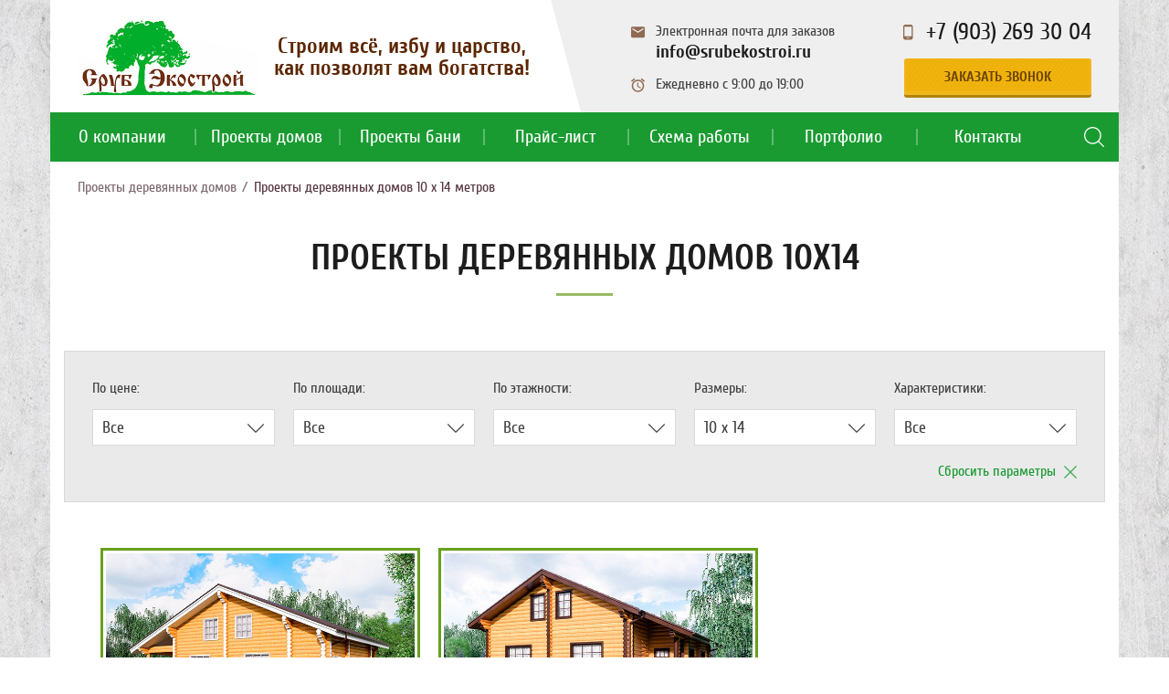

--- FILE ---
content_type: text/html; charset=UTF-8
request_url: http://srubekostroi.ru/proekti-domov/dom_10x14
body_size: 38796
content:
<!DOCTYPE html>
<html lang="ru">
<head>
    <meta charset="utf-8">
    <meta http-equiv="X-UA-Compatible" content="IE=edge">
    <meta name="viewport" content="width=device-width, initial-scale=1">
    <title>Проекты деревянных домов 10 на 14 метров (10x14) в Москве - Компания «Сруб Экострой»</title>
    <meta name="description" content="Типовые проекты деревянных домов 10х14 с возможной доработкой и перепланировкой. Все удобства, изготовление и доставка материалов по Москве и МО.">
    <link rel="icon" type="image/png" href="/img/favicon.png">
    <!-- Bootstrap -->
    <script src="http://api-maps.yandex.ru/2.1/?lang=ru_RU" type="text/javascript"></script>
    <link rel="stylesheet" href="/js/fancybox/jquery.fancybox.css">
    <link rel="stylesheet" href="https://cdnjs.cloudflare.com/ajax/libs/material-design-iconic-font/2.2.0/css/material-design-iconic-font.min.css">
    <link rel="stylesheet" href="/css/libs.min.css">
    <link rel="stylesheet" href="/css/main.css">
    <link rel="stylesheet" href="/css/media.css">
    <!-- HTML5 Shim and Respond.js IE8 support of HTML5 elements and media queries -->
    <!-- WARNING: Respond.js doesn't work if you view the page via file:// -->
    <!--[if lt IE 9]>
      <script src="https://oss.maxcdn.com/libs/html5shiv/3.7.0/html5shiv.js"></script>
      <script src="https://oss.maxcdn.com/libs/respond.js/1.4.2/respond.min.js"></script>
    <![endif]-->
    
<!-- Facebook Pixel Code -->
<script>
  !function(f,b,e,v,n,t,s)
  {if(f.fbq)return;n=f.fbq=function(){n.callMethod?
  n.callMethod.apply(n,arguments):n.queue.push(arguments)};
  if(!f._fbq)f._fbq=n;n.push=n;n.loaded=!0;n.version='2.0';
  n.queue=[];t=b.createElement(e);t.async=!0;
  t.src=v;s=b.getElementsByTagName(e)[0];
  s.parentNode.insertBefore(t,s)}(window, document,'script',
  'https://connect.facebook.net/en_US/fbevents.js');
  fbq('init', '407964583146544');
  fbq('track', 'PageView');
</script>
<noscript><img height="1" width="1" style="display:none"
  src="https://www.facebook.com/tr?id=407964583146544&ev=PageView&noscript=1"
/></noscript>
<!-- End Facebook Pixel Code -->
</head>

<body style="background: url('/img/bg/bg_body.jpg');">
    <div class="wrap_all_content">
        <div class="wrapper">
            <header>
                <div class="wrap_header_footer_content">
                    <div class="container">
                        <div class="col-xs-12">
                            <div class="header_footer_content">
                                <div class="wrap_logo">
                                    <a href="/">
                                        <img src="/img/logo.png" alt="Сруб Экотрой" />
                                    </a>
                                </div>
                                <div class="wrap_text_logo">
                                    <p>Строим всё, избу и царство, как позволят вам богатства!</p>
                                </div>
                                <div class="wrap_info_email">
                                    <p><i class="zmdi zmdi-email"></i> Электронная почта для заказов
                                        <br>
                                        <a href="mailto:info@srubekostroi.ru" onmousedown="yaCounter22926745.reachGoal('MAILTO'); return true;" ontouchstart="yaCounter28023936.reachGoal('MAILTO'); return true;">info@srubekostroi.ru</a>
                                    </p>
                                    <p>
                                        <i class="zmdi zmdi-alarm"></i> Ежедневно с 9:00 до 19:00
                                    </p>
                                </div>
                                <div class="wrap_tel">
                                    <a class="tel" href="tel:+79032693004" onmousedown="yaCounter22926745.reachGoal('PHONETO'); return true;" ontouchstart="yaCounter28023936.reachGoal('PHONETO'); return true;"><i class="zmdi zmdi-smartphone-android"></i> +7 (903) 269 30 04</a>
                                    <br>
                                    <a href="#modal_callback" class="various btn_st">Заказать звонок</a>
                                </div>
                            </div>
                        </div>
                    </div>
                </div>
                <div class="navigation">
                    <div class="nav_content">
                        <button type="button" class="navbar_toggle">
                        </button>
                        <span class="menu_toggle">МЕНЮ</span>
                        <div class="navbar_collapse">
                            <ul><li id="menu2"><a href="/about"><b>О компании</b></a></li><li id="menu3"><a href="/proekti-domov"><b>Проекты домов</b></a>
<div class="wrap_sub_menu">
    	<div class="filter_top_menu clr">
    		<div class="filter_top_row">
    			<span>Цена:</span><div class="filter_top_link"><a href="/proekti-domov/doma_do_1_million">до 1 млн. руб.</a></div><div class="filter_top_link"><a href="/proekti-domov/doma_ot_1_do_1_5_million">от 1 до 1,5 млн. руб.</a></div><div class="filter_top_link"><a href="/proekti-domov/doma_ot_1_5_do_2_million">от 1,5 до 2 млн. руб.</a></div><div class="filter_top_link"><a href="/proekti-domov/doma_ot_2_million">от 2 млн. руб.</a></div></div>
    		<div class="filter_top_row">
    			<span>Этажность:</span><div class="filter_top_link"><a href="/proekti-domov/doma_dvuhetazhnie">двухэтажные</a></div><div class="filter_top_link"><a href="/proekti-domov/doma_odnoetazhniy">одноэтажные</a></div><div class="filter_top_link"><a href="/proekti-domov/doma_polutoraetazhnie">полутороэтажные</a></div></div>
	    	<div class="wrap_filter_fix"></div>
    		<div class="filter_top_row">
    			<span>Площадь:</span><div class="filter_top_link"><a href="/proekti-domov/do_100_metrov">до 100 м2</a></div><div class="filter_top_link"><a href="/proekti-domov/100_150_metrov">от 100 до 150 м2</a></div><div class="filter_top_link"><a href="/proekti-domov/150_200_metrov">от 150 до 200 м2</a></div><div class="filter_top_link"><a href="/proekti-domov/ot_200_metrov">свыше 200 м2</a></div></div>
    		<div class="filter_top_row">
    			<span>Размеры:</span>
    			<div class="filter_top_link-wrap clr"><div class="filter_top-link-col"><div class="filter_top_link"><a href="/proekti-domov/dom_5x7">5 x 7</a></div><div class="filter_top_link"><a href="/proekti-domov/dom_7x11">7 x 11</a></div><div class="filter_top_link"><a href="/proekti-domov/dom_7x9">7 x 9</a></div><div class="filter_top_link"><a href="/proekti-domov/dom_7x12">7 х 12</a></div><div class="filter_top_link"><a href="/proekti-domov/doma_8x11">8 x 11</a></div><div class="filter_top_link"><a href="/proekti-domov/dom_8x9">8 х 9</a></div><div class="filter_top_link"><a href="/proekti-domov/dom_9x12">9 x 12</a></div></div><div class="filter_top-link-col"><div class="filter_top_link"><a href="/proekti-domov/dom_9x10">9 х 10</a></div><div class="filter_top_link"><a href="/proekti-domov/dom_9x11">9 х 11</a></div><div class="filter_top_link"><a href="/proekti-domov/dom_9x13">9 х 13</a></div><div class="filter_top_link"><a href="/proekti-domov/dom_10x13">10 x 13</a></div><div class="filter_top_link"><a href="/proekti-domov/dom_10x16">10 x 16</a></div><div class="filter_top_link"><a href="/proekti-domov/dom_10x14">10 х 14</a></div><div class="filter_top_link"><a href="/proekti-domov/dom_11x11">11 x 11</a></div></div><div class="filter_top-link-col"><div class="filter_top_link"><a href="/proekti-domov/dom_11x12">11 х 12</a></div><div class="filter_top_link"><a href="/proekti-domov/dom_12x12">12 х 12</a></div><div class="filter_top_link"><a href="/proekti-domov/doma_14x19">14 x 19</a></div><div class="filter_top_link"><a href="/proekti-domov/dom_14x15">14 х 15</a></div><div class="filter_top_link"><a href="/proekti-domov/doma_16x17">16 x 17</a></div></div></div>
    		</div>
    	</div>
    	<div class="filter_bottom_menu clr">
			<span>Характеристики:</span>
			<div class="filter_bottom_links clr">
				<a href="/proekti-domov" class="active">Все</a><a href="/proekti-domov/dom_s_balkonom">с балконом</a><a href="/proekti-domov/dom_s_verandoj">с верандой</a><a href="/proekti-domov/doma_s_dvuskatnoj_krishej">с двускатной крышей</a><a href="/proekti-domov/dom_s_krylcom">с крыльцом</a><a href="/proekti-domov/doma_s_lonamoj_krishej">с ломаной крышей</a><a href="/proekti-domov/doma_s_mansardnim_etazhem">с мансардой</a><a href="/proekti-domov/dom_s_terrasoj">с террасой</a><a href="/proekti-domov/dom_s_erkerom">с эркером</a><a href="/proekti-domov/doma_so_vtorim_svetom">со вторым светом</a></div>
    	</div>
    </div>
			</li><li id="menu4"><a href="/proekti-bani"><b>Проекты бани</b></a>
<div class="wrap_sub_menu">
    	<div class="filter_top_menu clr">
    		<div class="filter_top_row">
    			<span>Цена:</span><div class="filter_top_link"><a href="/proekti-bani/bani_do_500_thousand">до 500 тыс. руб.</a></div><div class="filter_top_link"><a href="/proekti-bani/bani_ot_500_thousand">от 500 тыс. руб.</a></div></div>
    		<div class="filter_top_row">
    			<span>Этажность:</span><div class="filter_top_link"><a href="/proekti-bani/bani_dvuhehtazhnie">двухэтажные</a></div><div class="filter_top_link"><a href="/proekti-bani/bani_odnoetazhnie">одноэтажные</a></div></div>
	    	<div class="wrap_filter_fix"></div>
    		<div class="filter_top_row">
    			<span>Площадь:</span><div class="filter_top_link"><a href="/proekti-bani/bani_do_50_metrov">до 50 м2</a></div><div class="filter_top_link"><a href="/proekti-bani/bani_svishe_50_metrov">свыше 50 м2</a></div></div>
    		<div class="filter_top_row">
    			<span>Размеры:</span>
    			<div class="filter_top_link-wrap clr"><div class="filter_top-link-col"><div class="filter_top_link"><a href="/proekti-bani/bani_4x10">4 x 10</a></div><div class="filter_top_link"><a href="/proekti-bani/bani_4x5">4 x 5</a></div><div class="filter_top_link"><a href="/proekti-bani/bani_5x5">5 x 5</a></div></div><div class="filter_top-link-col"><div class="filter_top_link"><a href="/proekti-bani/bani_5x7">5 x 7</a></div><div class="filter_top_link"><a href="/proekti-bani/bani_5x8">5 x 8</a></div><div class="filter_top_link"><a href="/proekti-bani/bani_6x8">6 x 8</a></div></div><div class="filter_top-link-col"><div class="filter_top_link"><a href="/proekti-bani/bani_7x10">7 x 10</a></div><div class="filter_top_link"><a href="/proekti-bani/bani_7x7">7 x 7</a></div><div class="filter_top_link"><a href="/proekti-bani/bani_8x8">8 x 8</a></div></div></div>
    		</div>
    	</div>
    	<div class="filter_bottom_menu clr">
			<span>Характеристики:</span>
			<div class="filter_bottom_links clr">
				<a href="/proekti-bani" class="active">Все</a><a href="/proekti-bani/bani_s_besedkoj">с беседкой</a><a href="/proekti-bani/bani_s_verandoj">с верандой</a><a href="/proekti-bani/bani_s_komnatoj_otdiha">с комнатой отдыха</a><a href="/proekti-bani/bani_s_mansardoj">с мансардой</a><a href="/proekti-bani/bani_s_terrasoj">с террасой</a></div>
    	</div>
    </div>
			</li><li id="menu17"><a href="/price"><b>Прайс-лист</b></a><div class='wrap_sub_menu'><ul><li><a href="/raschet-proekta">Расчет проекта</a></li></ul></div></li><li id="menu5"><a href="/sxema-raboti"><b>Схема работы</b></a></li><li id="menu6"><a href="/portfolio"><b>Портфолио</b></a></li><li id="menu7"><a href="/contacts"><b>Контакты</b></a></li></ul>

                            <div class="search_holder" id="header_search">
                                <span>
                                    <i class="search_active_button"><img src="/img/magnifying-glass.svg"></i>
                                    <i class="search_unactive_button"><img src="/img/close_white.svg"></i>
                                </span>
                                <form action="/search" method="post" role="search" id="search_action">
                                    <input type="submit" value="Искать">
                                    <input type="text" name="request" id="request_search" placeholder="Введите ваш поисковый запрос" value="" autocomplete="off">
                                </form>
                            </div>
                        </div>
                    </div>
                </div>
            </header>
			<section style="background: #fff">
                  <div class="container">
                      <div class="col-xs-12" xmlns:v="http://rdf.data-vocabulary.org/#">
                          <ul class="breadcrumbs_list">
                              <li typeof="v:Breadcrumb">
                                  <a href="/proekti-domov" rel="v:url" property="v:title">Проекты деревянных домов</a>
                              </li>
                              <li>Проекты деревянных домов 10 х 14 метров </li>
                          </ul>
                      </div>
                  </div>
          </section><section class="section_catalog" style="background: #fff;">
        
            <div class="container">
                <div class="row">
                    <div class="col-xs-12">
                        <div class="title_section">
                            <h1>Проекты деревянных домов 10x14</h1>
                        </div>
    <div class="wrap_filter_catalog clr">
	    <div class="wrap_filter_catalog-inner clr">	
	    <form action="/proekti-domov" method="POST" id="filter">
    	
	    	<div class="wrap_filter_row wrap_select_filter">
	    		<span class="wrap_filter_title">По цене:</span>
				<select class="select_filter" name="select1"><option value="0">Все</option><option value="316" >до 1 млн. руб.</option><option value="317" >от 1 до 1,5 млн. руб.</option><option value="318" >от 1,5 до 2 млн. руб.</option><option value="319" >от 2 млн. руб.</option></select>    
	    	</div>
	    	<div class="wrap_filter_row wrap_select_filter">
	    		<span class="wrap_filter_title">По площади:</span>
				<select class="select_filter" name="select2"><option value="0">Все</option><option value="258" >до 100 м2</option><option value="259" >от 100 до 150 м2</option><option value="260" >от 150 до 200 м2</option><option value="261" >свыше 200 м2</option></select>    
	    	</div>
	    	<div class="wrap_filter_row wrap_select_filter">
	    		<span class="wrap_filter_title">По этажности:</span>
				<select class="select_filter" name="select3"><option value="0">Все</option><option value="267" >двухэтажные</option><option value="264" >одноэтажные</option><option value="266" >полутороэтажные</option></select>    
	    	</div>
	    	<div class="wrap_filter_row wrap_select_filter">
	    		<span class="wrap_filter_title">Размеры:</span>
				<select class="select_filter" name="select4"><option value="0">Все</option><option value="287" >4 x 4</option><option value="282" >5 x 7</option><option value="302" >7 x 11</option><option value="310" >7 x 9</option><option value="283" >7 х 12</option><option value="312" >8 x 11</option><option value="270" >8 х 9</option><option value="286" >9 x 12</option><option value="262" >9 х 10</option><option value="285" >9 х 11</option><option value="271" >9 х 13</option><option value="298" >10 x 13</option><option value="303" >10 x 16</option><option value="263" selected>10 х 14</option><option value="301" >11 x 11</option><option value="277" >11 х 12</option><option value="300" >12 x 21</option><option value="311" >12 х 12</option><option value="323" >14 x 19</option><option value="284" >14 х 15</option><option value="322" >16 x 17</option></select>    
	    	</div>
	    	<div class="wrap_filter_row wrap_select_filter">
	    		<span class="wrap_filter_title">Характеристики:</span>
				<select class="select_filter" name="select5"><option value="0">Все</option><option value="306" >с балконом</option><option value="307" >с верандой</option><option value="268" >с двускатной крышей</option><option value="308" >с крыльцом</option><option value="269" >с ломаной крышей</option><option value="265" >с мансардой</option><option value="304" >с террасой</option><option value="305" >с эркером</option><option value="309" >со вторым светом</option></select>    	
	    	    </div>
	        </div>
	        <div class="wrap_filter_reset">
	        
	    	    <a href="/proekti-domov">Сбросить параметры <i><img src="/img/close.svg"></i></a>
	    	    
	        </div>
	        </form>
        </div><div class="container"><div class="col-xs-12">
                    <div class="filter_content">
                        <div class="catalog_project_list">
                            <ul><li>
                <div class="project_block">
                    <div class="project_img">
                    <a href="/proekt/derevyannyy_dom_legenda" rel="nofollow"><img src="/images/product_15_0.jpg" alt="Деревянный дом «Легенда» - 205 м2" width="336" height="193"/></a>
                    </div>
                    <a href="/proekt/derevyannyy_dom_legenda"><h5>Деревянный дом «Легенда»</h5></a>
                    <p>Площадь: <span>205 м<sup>2</sup></span></p>
                    <p>Габариты: <span>10.00 x 14.00 м</span></p>
                    <div class="wrap_price_project">
                    <p><strong>от 1 670 000 руб</strong></p>
                    <a class="btn_st" href="/proekt/derevyannyy_dom_legenda" rel="nofollow">Подробнее</a>
                    </div>
                </div>
                </li><li>
                <div class="project_block">
                    <div class="project_img">
                    <a href="/proekt/derevyannyj_dom_zavidovo" rel="nofollow"><img src="/images/product_3_0.jpg" alt="Деревянный дом «Завидово» - 169 м2" width="336" height="193"/></a>
                    </div>
                    <a href="/proekt/derevyannyj_dom_zavidovo"><h5>Деревянный дом «Завидово»</h5></a>
                    <p>Площадь: <span>169 м<sup>2</sup></span></p>
                    <p>Габариты: <span>10,00 х 14,00 м</span></p>
                    <div class="wrap_price_project">
                    <p><strong>от 1 461 000 руб</strong></p>
                    <a class="btn_st" href="/proekt/derevyannyj_dom_zavidovo" rel="nofollow">Подробнее</a>
                    </div>
                </div>
                </li></ul>
                        </div>
                        <!-- div class="wrap_pagination">
                            <ul>
                                <li>
                                    <a href="#"></a>
                                </li>
                                <li>
                                    <a href="#"></a>
                                </li>
                                <li class="active">
                                    <a href="#"></a>
                                </li>
                                <li>
                                    <a href="#"></a>
                                </li>
                                <li>
                                    <a href="#"></a>
                                </li>
                            </ul>
                        </div>
                        <div class="wrap_btn_more">
                            <a class="btn_st btn_st_green" href="#">Все проекты</a>
                        </div -->
                    </div>
                </div>
            </div>
        </section><section style="background: #fff;">
            <div class="container">
                <div class="col-xs-12">
                    <div class="wrap_equipment_block">
                        <div class="equipment_block2">                    
                            <p align="justify">Проекты деревянных домов 10 на 14 метров идеально подходят для загородного проживания одной или двух семей общей численностью 6-7 человек. Типовые планировки предполагают наличие одного этажа с мансардой и двух входов в разных концах здания.</p>

<h2>Особенности базовых проектов</h2>

<p align="justify">На обоих этажах жилища расположены смежные санузлы. На первом уровне находятся хозяйственные помещения и комнаты для приема гостей:</p>


<ul>
	<li>Кухня и столовая;</li>
	<li>Тамбур;</li>
	<li>Котельная;</li>
	<li>Гардеробная</li>
	<li>Гостиная.</li>
</ul>

<p align="justify">На втором этаже предусмотрены просторные спальные комнаты с перегородками, что обеспечит комфорт для всех жильцов.</p>

<p align="justify">Готовые проекты деревянных домов 10х14 также включают дополнительные элементы в виде террасы, балкона, веранды и крыльца. При необходимости мы дополним базовый проект или разработаем новую планировку на основании всех пожеланий заказчика.</p>

<p align="justify">В среднем строительство занимает 30 суток. Цена на возведение объекта указана с учетом проектирования, изготовления материалов, их обработки антисептиками и доставки на площадку. Компания «Сруб Экострой» расчистит участок от строймусора и дает 10-летнюю гарантию на выполненные работы.</p>

<p align="justify">Узнать больше информации вы можете по телефону +7 (499) 390-87-39 или посетив наш офис в Москве.</p>

                        </div>
                    </div>
                </div>
            </div>
        </section>
        </div>
        <footer>
            <div class="wrap_header_footer_content">
                <div class="container">
                    <div class="col-xs-12">
                        <div class="header_footer_content">
                            <div class="wrap_logo">
                                
                                    <img src="/img/logo.png" alt="Сруб Экострой" />
                               
                            </div>
                            <div class="wrap_text_logo">
                                <ul class="social">
                                    <li>
                                        <a href="/click.php?https://vk.com/srubekostroi_ru" target="_blank" rel="external nofollow">
                                            <img class="svg" src="/img/social/vk.svg" alt="" />
                                        </a>
                                    </li>
                                    <li>
                                        <a href="/click.php?https://www.instagram.com/srubekostroi.ru/" target="_blank" rel="external nofollow">
                                            <img class="svg" src="/img/social/instagram.svg" alt="" />
                                        </a>
                                    </li>
                                </ul>

<noindex>
<!--LiveInternet counter--><script type="text/javascript"><!--
document.write("<a href='http://www.liveinternet.ru/click' "+
"target=_blank><img src='//counter.yadro.ru/hit?t17.6;r"+
escape(document.referrer)+((typeof(screen)=="undefined")?"":
";s"+screen.width+"*"+screen.height+"*"+(screen.colorDepth?
screen.colorDepth:screen.pixelDepth))+";u"+escape(document.URL)+
";"+Math.random()+
"' alt='' title='LiveInternet: показано число просмотров за 24"+
" часа, посетителей за 24 часа и за сегодня' "+
"border='0' width='1' height='1'><\/a>")
//--></script><!--/LiveInternet-->



<!-- Yandex.Metrika counter -->
<script type="text/javascript">
    (function (d, w, c) {
        (w[c] = w[c] || []).push(function() {
            try {
                w.yaCounter22926745 = new Ya.Metrika({
                    id:22926745,
                    clickmap:true,
                    trackLinks:true,
                    accurateTrackBounce:true,
                    webvisor:true
                });
            } catch(e) { }
        });

        var n = d.getElementsByTagName("script")[0],
            s = d.createElement("script"),
            f = function () { n.parentNode.insertBefore(s, n); };
        s.type = "text/javascript";
        s.async = true;
        s.src = "https://mc.yandex.ru/metrika/watch.js";

        if (w.opera == "[object Opera]") {
            d.addEventListener("DOMContentLoaded", f, false);
        } else { f(); }
    })(document, window, "yandex_metrika_callbacks");
</script>
<noscript><div><img src="https://mc.yandex.ru/watch/22926745" style="position:absolute; left:-9999px;" alt="" /></div></noscript>
<!-- /Yandex.Metrika counter -->
<script>
  (function(i,s,o,g,r,a,m){i['GoogleAnalyticsObject']=r;i[r]=i[r]||function(){
  (i[r].q=i[r].q||[]).push(arguments)},i[r].l=1*new Date();a=s.createElement(o),
  m=s.getElementsByTagName(o)[0];a.async=1;a.src=g;m.parentNode.insertBefore(a,m)
  })(window,document,'script','https://www.google-analytics.com/analytics.js','ga');

  ga('create', 'UA-102032433-1', 'auto');
  ga('send', 'pageview');

</script>
</noindex> 

                            </div>
                            <div class="wrap_info_email">
                                <p><i class="zmdi zmdi-email"></i> Электронная почта для заказов
                                    <br>
                                    <a href="mailto:info@srubekostroi.ru" onmousedown="yaCounter22926745.reachGoal('MAILTO'); return true;" ontouchstart="yaCounter28023936.reachGoal('MAILTO'); return true;">info@srubekostroi.ru</a>
                                </p>
                                <p>
                                    <i class="zmdi zmdi-alarm"></i> Ежедневно с 9:00 до 19:00
                                </p>
                            </div>
                            <div class="wrap_tel">
                                <a class="tel" href="tel:+79032693004" onmousedown="yaCounter22926745.reachGoal('PHONETO'); return true;" ontouchstart="yaCounter28023936.reachGoal('PHONETO'); return true;"><i class="zmdi zmdi-smartphone-android"></i> +7 (903) 269 30 04</a>
                                <br>
                                <a href="#modal_callback" class="various btn_st">Заказать звонок</a>
                            </div>
                        </div>
                    </div>
                </div>
            </div>
        </footer>
    </div>
    <!-- jQuery (necessary for Bootstrap 's JavaScript plugins) -->
    <!-- Include all compiled plugins (below), or include individual files as needed -->
    <!-- <script src="js/bootstrap.min.js"></script> -->
    <script src="https://code.jquery.com/jquery-3.1.1.min.js"></script>
    <script type="text/javascript" src="/js/libs.min.js"></script>
    <script type="text/javascript" src="/js/common.js"></script>
    <div class="modal_f" id="modal_callback">
        <!-- img class="img_form" src="/img/img_modal_cal.png" alt="" />
        <img class="img_form_l" src="/img/img_form_l1.png" alt="" />
        <img class="img_form_r" src="/img/img_form_r1.png" alt="" / -->
        <div class="wrap_form_modal">
            <div class="form_content">
                <div class="title_form">
                    <h2>
                     <span>
                       Хотите заказать звонок? 
                        </span>
                       <br>
                        Оставьте заявку
                        </h2>
                </div>
                <div class="content_form_in">
                    <div class="form_text">
                        <p>Мы свяжемся с Вами в ближайшее время</p>
                    </div>
                    <div class="wrap_form">
                        <form id="form_callback" method="POST" action="/mail.php" novalidate="novalidate">
                            <input type="hidden" name="project_name" value="Компания «Сруб Экострой»">
                            <input type="hidden" name="form_subject" value="Заказ звонока">
                            <input type="hidden" name="Название" value="Проекты деревянных домов 10 на 14 метров (10x14) в Москве">
                            <input type="hidden" name="URL" value="">
                            <input type="hidden" name="phone" value="1">
                            <div class="wrap_form_group">
                                <div class="form_group">
                                    <input type="text" name="Имя" class="form_control name_input" required="" placeholder="Ваше имя" aria-required="true">
                                </div>
                                <div class="form_group">
                                    <input type="tel" name="Телефон" class="form_control tel_input" required="" placeholder="Ваш номер телефона" aria-required="true">
                                </div>
                                <div class="form_text2">
	                                <input type="checkbox" value="1" checked disabled>
	                                 Принимаю <a href="http://srubekostroi.ru/privacy-policy" target="_blank">политику конфиденциальности</a>
								</div>
                                <div class="form_group">
                                    <button type="submit" class="btn_st" onclick="yaCounter22926745.reachGoal('CALLBACK'); return true;">Отправить</button>
                                </div>
                            </div>
                        </form>
                    </div>
                </div>
            </div>
        </div>
    </div>
    <!-- modal order-->
    <div class="modal_f" id="modal_estimate">
        <!-- img class="img_form" src="/img/img_modal_cal1.png" alt="" />
        <img class="img_form_l" src="/img/img_form_l1.png" alt="" />
        <img class="img_form_r" src="/img/img_form_r1.png" alt="" / -->
        <div class="wrap_form_modal">
            <div class="form_content">
                <div class="title_form">
                    <h2><i>Заказать смету</i></h2>
                </div>
                <div class="content_form_in">
                    <div class="form_text">
                        <p>Мы свяжемся с Вами в ближайшее время</p>
                    </div>
                    <div class="wrap_form">
                        <form id="form_estimate" method="POST" action="/mail.php" novalidate="novalidate">
                            <input type="hidden" name="project_name" value="Компания «Сруб Экострой»">
                            <input type="hidden" name="form_subject" value="Заказ сметы">
                            <input type="hidden" name="Название страницы" value="Проекты деревянных домов 10 на 14 метров (10x14) в Москве">
                            <input type="hidden" name="URL" value="">
                            <input type="hidden" name="phone" value="1">
                            <div class="wrap_form_group">
                                <div class="form_group">
                                    <input type="text" name="Имя" class="form_control name_input" required="" placeholder="Ваше имя">
                                </div>
                                <div class="form_group">
                                    <input type="tel" name="Телефон" class="form_control tel_input" required="" placeholder="Ваш номер телефона">
                                </div>
                                <div class="form_group">
                                    <input type="email" name="E-mail" class="form_control email_input" required="" placeholder="Ваш e-mail">
                                </div>
                                <div class="form_group">
                                    <textarea class="form_control text_input" placeholder="Ваше сообщение" name="Сообщение"></textarea>
                                </div>
                                <div class="form_text2">
	                                <input type="checkbox" value="1" checked disabled>
	                                 Принимаю <a href="http://srubekostroi.ru/privacy-policy" target="_blank">политику конфиденциальности</a>
								</div>
                                <div class="form_group">
                                    <button type="submit" class="btn_st" onclick="yaCounter22926745.reachGoal('ORDER'); return true;">Отправить</button>
                                </div>                               
                            </div>
                        </form>
                    </div>
                </div>
            </div>
        </div>
    </div>
    <!-- modal thanks-->
    <div class="modal_f" id="modal_thanks">
        <!-- img class="img_form" src="/img/img_modal_cal1.png" alt="" />
        <img class="img_form_l" src="/img/img_form_l1.png" alt="" />
        <img class="img_form_r" src="/img/img_form_r1.png" alt="" / -->
        <div class="wrap_form_modal">
            <div class="modal_thanks">
                <h4>Спасибо</h4>
                <p>Ваше сообщение отправлено.</p>
            </div>
        </div>
    </div>

    <div id="upbutton" style="display: none;">
        <a href="#"><img class="svg" src="/img/up-arrow.svg" alt="" /></a>
    </div>

    <div id="menufluid">
    	<div class="wrap_fluid">
    		<div id="menu_copy">
    		</div>
    	</div>
    </div>

    

</body>
    <script>
    ymaps.ready(init);

    var myMap,
        myPlacemark;

    function init() {

        myMap = new ymaps.Map("map", {
            center: [55.443019, 37.616215],
            zoom: 16
        });
        myPlacemark = new ymaps.Placemark([55.443019, 37.616215], {
            hintContent: 'М2, Симферопольское шоссе, 37 км.',
            balloonContent: 'М2, Симферопольское шоссе, 37 км.'
        });
        myMap.geoObjects.add(myPlacemark);
        myMap.behaviors.disable('scrollZoom');
    };
    </script>
    <script>
    ymaps.ready(init);

    var myMap,
        myPlacemark;

    function init() {

        myMap = new ymaps.Map("map2", {
            center: [55.4537, 37.7819],
            zoom: 16
        });
        myPlacemark = new ymaps.Placemark([55.4537, 37.7819], {
            hintContent: 'М4, Трасса Дон (платная), 36 км',
            balloonContent: 'М4, Трасса Дон (платная), 36 км'
        });
        myMap.geoObjects.add(myPlacemark);
        myMap.behaviors.disable('scrollZoom');
    };
    </script>
    <style>
    .equipment_block>ul>li h5 a {
        color: #79aa3a;
        font-size: 24px;
        font-family: "CuprumBold";
        text-decoration: none;
    }
    
    a.active {
        text-decoration: none;
        border-bottom: 1px dashed #79AA3A;
        color: #79AA3A
    }
</style>
<script>
    $("#btn1-2").click(function () {
        $(".list2").removeClass("hidden");
        $(".list1").addClass("hidden");
        $(this).removeClass("active")
        $("#btn1").addClass("active")
        return false
    })
    $("#btn1").click(function () {
        $(".list2").addClass("hidden");
        $(".list1").removeClass("hidden");
        $(this).removeClass("active")
        $("#btn1-2").addClass("active")
        return false
    })
    $("#btn2").click(function () {
        $(".list4").addClass("hidden");
        $(".list3").removeClass("hidden");
        $(this).removeClass("active")
        $("#btn2-2").addClass("active")
        return false
    })
    $("#btn2-2").click(function () {
        $(".list4").removeClass("hidden");
        $(".list3").addClass("hidden");
        $(this).removeClass("active")
        $("#btn2").addClass("active")
        return false
    })
    $(".menu_toggle").click(function () {
        $(".navbar_toggle").toggleClass("active");
    })
</script>

 
</html>


--- FILE ---
content_type: text/css
request_url: http://srubekostroi.ru/css/main.css
body_size: 64521
content:
html {
    -webkit-text-size-adjust: none
}

body {
    font-family: "CuprumRegular";
    position: relative
}

.wrap_all_content {
    max-width: 1170px;
    width: 100%;
    margin: 0 auto;
    min-height: 100vh
}

.wrap_header_footer_content {
    background: #fff;
    position: relative;
    padding: 21px 0 17px;
    overflow: hidden;
    font-size: 0;
    -webkit-box-shadow: 0 9px 30px rgba(3, 3, 3, 0.11);
    box-shadow: 0 9px 30px rgba(3, 3, 3, 0.11)
}

.wrap_header_footer_content:before {
    content: "";
    position: absolute;
    width: 53%;
    background: #efefef;
    height: 540px;
    top: -304px;
    right: 0;
    -webkit-transform: rotate(-15deg);
    -ms-transform: rotate(-15deg);
    transform: rotate(-15deg)
}

.wrap_logo {
    display: inline-block;
    width: 18%;
    vertical-align: middle
}

.wrap_logo img {
    max-width: 100%
}

.wrap_text_logo {
    text-align: center;
    vertical-align: middle;
    display: inline-block;
    color: #5c2600;
    font-size: 24px;
    font-family: "CuprumBold";
    width: 28%
}

.wrap_info_email {
    font-size: 16px;
    color: #424242;
    padding-left: 95px;
    vertical-align: middle;
    display: inline-block;
    width: 30%
}

.wrap_info_email a {
    font-family: "CuprumBold";
    color: #1b1b1b;
    font-size: 20px;
    text-decoration: none;
    display: inline-block;
    margin-top: 5px
}

.wrap_info_email a:hover {
    opacity: 0.7
}

.wrap_info_email p {
    position: relative;
    padding-left: 27px;
    padding-bottom: 17px
}

.wrap_info_email p i {
    position: absolute;
    left: 0;
    font-size: 18px;
    color: #8e6a50
}

.wrap_info_email p:last-child {
    padding-bottom: 0
}

.wrap_tel {
    display: inline-block;
    text-align: right;
    vertical-align: middle;
    width: 24%
}

.wrap_tel .btn_st {
    margin-top: 16px;
    max-width: 205px;
    font-size: 16px;
    padding: 12px 0
}

.tel {
    color: #1b1b1b;
    font-size: 26px;
    text-decoration: none;
    position: relative;
    padding-left: 25px
}

.tel i {
    position: absolute;
    left: 0;
    font-size: 18px;
    color: #8e6a50;
    top: 50%;
    -webkit-transform: translateY(-50%);
    -ms-transform: translateY(-50%);
    transform: translateY(-50%)
}

.btn_st{
    background: -webkit-repeating-linear-gradient(145deg, #f2b40f, #ecaf0a 4px, #ecaf0a 4px);
    background: repeating-linear-gradient(-55deg, #f2b40f, #ecaf0a 4px, #ecaf0a 4px);
    border-radius: 3px;
    -webkit-box-shadow: 0 3px 0 #b18307, inset 0 -2px 6px rgba(243, 193, 60, 0.69);
    box-shadow: 0 3px 0 #b18307, inset 0 -2px 6px rgba(243, 193, 60, 0.69);
    font-size: 18px;
    display: inline-block;
    text-decoration: none;
    color: #6a4403;
    width: 100%;
    text-align: center;
    text-transform: uppercase;
    -webkit-transition: .3s;
    transition: .3s;
    position: relative;
    top: 0;
    font-family: "CuprumBold";
    border: 0;
    padding: 12px 0 8px
}
.btn_st:visited {
    color: #6a4403;
    
}

.btn_st:hover {
    color: #fff;
    background: -webkit-repeating-linear-gradient(145deg, #f1b40f, #efb20c 4px);
    background: repeating-linear-gradient(-55deg, #f1b40f, #efb20c 4px)
}

.btn_st:focus:active {
    top: 2px;
    -webkit-box-shadow: 0 1px 0 #b18307, inset 0 -2px 6px rgba(243, 193, 60, 0.69);
    box-shadow: 0 1px 0 #b18307, inset 0 -2px 6px rgba(243, 193, 60, 0.69)
}

.project_block:hover .btn_st {
    color: #fff;
    background: -webkit-repeating-linear-gradient(145deg, #f1b40f, #efb20c 4px);
    background: repeating-linear-gradient(-55deg, #f1b40f, #efb20c 4px)
}

.btn_st.btn_st_green {
    color: #fff;
    background-color: #199b31;
    border-radius: 3px;
    -webkit-box-shadow: 0 3px 0 #16852b, inset 0 -2px 6px rgba(43, 175, 68, 0.69);
    box-shadow: 0 3px 0 #16852b, inset 0 -2px 6px rgba(43, 175, 68, 0.69);
    background: -webkit-repeating-linear-gradient(145deg, #26a03d, #1c9632 4px, #1c9632 4px);
    background: repeating-linear-gradient(-55deg, #26a03d, #1c9632 4px, #1c9632 4px)
}

.btn_st.btn_st_green:focus:active {
    background: -webkit-repeating-linear-gradient(145deg, #26a03d, #1c9632 4px, #1c9632 4px);
    background: repeating-linear-gradient(-55deg, #26a03d, #1c9632 4px, #1c9632 4px);
    -webkit-box-shadow: 0 1px 0 #16852b, inset 0 -2px 6px rgba(43, 175, 68, 0.69);
    box-shadow: 0 1px 0 #16852b, inset 0 -2px 6px rgba(43, 175, 68, 0.69);

}
.btn_st.btn_st_green:hover {

    color: #f0b22e;
}

.wrap_btn_more {
    text-align: center;
    padding-top: 4px
}

.wrap_btn_more .btn_st {
    max-width: 220px;
    font-size: 21px;
    padding: 17px 0 16px
}

.navigation {
    background: #199b31;
    position: relative;
    z-index: 800;
}

.navbar_toggle {
    display: none
}
.navbar_collapse {
    position: relative;
}
.navbar_collapse>ul {
    font-size: 0;
    text-align: left;
}

.nav_content span {
    color: #fff;
    font-size: 18px;
    display: none;
}

.navbar_collapse>ul>li {
    display: inline-block;
    width: 13.5%;
    position: relative;
    text-align: center;
}

.navbar_collapse>ul>li:last-child:after {
    display: none
}

.navbar_collapse>ul>li:hover {
    background: #574841
}

.navbar_collapse>ul>li:hover .wrap_sub_menu {
    display: block
}

.navbar_collapse>ul>li:hover:before {
    width: 100%
}

.navbar_collapse>ul>li:hover:after {
    display: none
}

.navbar_collapse>ul>li:before {
    content: "";
    position: absolute;
    bottom: 0;
    left: 50%;
    -webkit-transform: translateX(-50%);
    -ms-transform: translateX(-50%);
    transform: translateX(-50%);
    height: 3px;
    background: #f0b30d;
    width: 0;
    -webkit-transition: .4s;
    transition: .4s
}

.navbar_collapse>ul>li:after {
    content: "";
    position: absolute;
    top: 50%;
    -webkit-transform: translateY(-50%);
    -ms-transform: translateY(-50%);
    transform: translateY(-50%);
    right: -2px;
    height: 18px;
    width: 2px;
    background: rgba(255, 255, 255, 0.3);
    -webkit-transition: .4s;
    transition: .4s
}

.navbar_collapse>ul>li>a {
    color: #fff;
    font-size: 20px;
    padding: 17px 0;
    text-decoration: none;
    display: block;
    position: relative;
    -webkit-transition: .4s;
    transition: .4s
}

.navbar_collapse>ul>li.active {
    background: #574841
}

.navbar_collapse>ul>li.active:before {
    width: 100%
}

.navbar_collapse>ul>li.active:after {
    display: none
}

.navbar_collapse>ul>li.li_sub>a {
    display: inline-block;
    vertical-align: middle
}

.navbar_collapse>ul>li.li_sub > span {
    display: inline-block;
    vertical-align: middle;
    font-size: 14px;
    width: 16px;
    height: 16px;
    border: 0px solid #fff;
    background-image: url(../img/arrow-down-w.svg);
    background-size: cover;
    cursor: pointer;
    position: absolute;
    left: 23px;
    top: 14px;
}

.wrap_sub_menu {
    position: absolute;
    top: 100%;
    left: 0;
    width: 100%;
    background: #199b31;
    z-index: 500;
    display: none;
}

.wrap_sub_menu li a {
    padding: 10px 0;
    display: block;
    color: #fff;
    font-size: 18px;
    padding: 20px 0;
    text-decoration: none;
    display: block;
}

.wrap_sub_menu li a:hover {
    opacity: 0.7
}


.search_holder {
    overflow: hidden;
    border: 0px #B1B1B1 solid;
    width: 54px;
    height: 54px;
    position: absolute;
    top:0px;
    right: 0;
    z-index: 201;
    box-sizing: border-box;
    -webkit-transition: 0.1s linear;
    transition: 0.1s linear;
}
.search_holder > span {
    display: block;
    width: 54px;
    height: 54px;
    box-sizing: border-box;
    padding: 16px;
    float: right;
    position: relative;
    z-index: 400;
}
.search_holder>span img {
    fill: #ffffff !important;
}
.search_holder span img {
    width: 100%;
    height:auto;
    cursor: pointer;
    display: block;
}
.search_holder form {
    display: block;
    position: absolute;
    right: 54px;
    height: 54px;
    top: 0;
    left:0;
    background-color: #199b31;
    z-index: 100;
}
.search_holder form input[type="text"] {
    display: block;
    height: 54px;
    box-sizing: border-box;
    padding: 15px 15px 15px 32px;
    border: 0;
    outline: none;
    color:#fff;
    background-color: transparent;
    font-style: italic;
    font-size: 18px; 
    font-family: "CuprumRegular";
    overflow: hidden;
    width: 80%;
}
.search_holder form input[type="submit"] {
    display: inline-block;
    height: 54px;
    padding: 0 10px;
    text-decoration: none;
    float:right;
    border: 0;
    outline: none;
    color:#fff;
    background-color: transparent;
    font-size: 18px; 
    font-family: "CuprumRegular";
}
.search_holder.active {
    background-color: #199b31;
    width: 100%;
}
.search_holder > span i,
.search_holder.active>span i.search_active_button,
.search_holder form input[type="submit"] {
    display: none;
}
.search_holder>span i.search_active_button,
.search_holder.active form input[type="submit"] {
    display: block;
}
.search_holder.active>span i.search_unactive_button {
    display: block;
    margin: -4px;
    padding: 5px;
    border: 1px solid #fff;
}
.search_holder form input::-moz-placeholder {color:#fff !important; font-family: "CuprumRegular";}
.search_holder form input::-webkit-input-placeholder {color:#fff !important; font-family: "CuprumRegular";}
.search_holder form input:-ms-input-placeholder {color:#fff !important; font-family: "CuprumRegular";}
.search_holder form input::-ms-input-placeholder {color:#fff !important; font-family: "CuprumRegular";}
.search_holder form input::placeholder {color:#fff !important; font-family: "CuprumRegular";}

#menufluid {
    position: fixed;
    width: 100%;
    top:0;
    left:0;
    display: none;
    background: #199b31;
    z-index: 999;
}
.wrap_fluid {
   max-width: 1170px;
   margin: 0 auto;
   width: 100%;
}
#menufluid .search_holder {
    display: none;
}
#menufluid .navbar_collapse>ul>li {
    width: 14%;
}




.wrap_project_catalog {
    font-size: 0
}

.project_catalog_nav {
    width: 29%;
    position: relative;
    overflow: hidden;
    display: inline-block;
    vertical-align: top;
    padding: 34px 15px 17px;
    background: -webkit-repeating-linear-gradient(145deg, #584942, #52433b 4px, #52433b 4px);
    background: repeating-linear-gradient(-55deg, #584942, #52433b 4px, #52433b 4px)
}

.project_catalog_nav>img {
    position: absolute;
    top: 0;
    left: 0
}

.project_catalog_nav.portfolio_nav {
    width: 100%;
    height: 420px
}

.catalog_nav {
    border: 3px solid #ffba00;
    padding: 42px 11px 30px;
    position: relative
}

.catalog_nav.wrap_form_order {
    padding: 25px 11px 20px
}

.catalog_nav h4 {
    font-family: "CuprumBold";
    font-size: 25px;
    color: #fff;
    text-align: center;
    text-transform: uppercase;
    position: relative;
    padding-bottom: 13px
}

.catalog_nav h4:before {
    content: "";
    position: absolute;
    left: 50%;
    -webkit-transform: translateX(-50%);
    -ms-transform: translateX(-50%);
    transform: translateX(-50%);
    width: 44px;
    height: 2px;
    background-color: #199b31;
    bottom: 0
}

.catalog_nav>ul {
    padding-top: 10px
}

.catalog_nav>ul>li {
    border-bottom: 1px solid rgba(255, 255, 255, 0.25);
    height: 57px;
    display: -webkit-box;
    display: -webkit-flex;
    display: -ms-flexbox;
    display: flex;
    -webkit-box-align: center;
    -webkit-align-items: center;
    -ms-flex-align: center;
    align-items: center
}

.catalog_nav>ul>li:last-child {
    border-bottom: 0
}

.catalog_nav>ul>li a {
    display: block;
    color: #fff;
    font-size: 18px;
    text-decoration: none;
    -webkit-transition: .4s;
    transition: .4s
}

.catalog_nav>ul>li a:hover {
    opacity: .7
}

.catalog_nav>ul>li a span {
    display: inline-block;
    vertical-align: middle
}

.img_catalog_nav {
    display: inline-block;
    vertical-align: middle;
    width: 65px;
    text-align: center
}

.project_catalog_slider {
    display: inline-block;
    vertical-align: top;
    width: 71%;
    position: relative;
}

.catalog_slider_content {
    position: relative
}

.catalog_slider_content img {
    width: 100%;
    max-width: 100%
}

.catalog_slider_content:before {
    content: "";
    position: absolute;
    left: 0;
    top: 0;
    width: 156px;
    height: 196px;
    background: url("../img/img_slider.png") no-repeat
}

.catalog_slider_text {
    padding: 10px 15px 7px 35px;
    width: 365px;
    font-size: 14px;
    font-family: "CuprumBold";
    background: -webkit-gradient(linear, left top, right top, from(rgba(69, 45, 32, 0.9)), to(rgba(150, 100, 7, 0.75)));
    background: -webkit-linear-gradient(left, rgba(69, 45, 32, 0.9) 0%, rgba(150, 100, 7, 0.75) 100%);
    background: linear-gradient(to right, rgba(69, 45, 32, 0.9) 0%, rgba(150, 100, 7, 0.75) 100%);
    margin-bottom: 17px
}

.catalog_slider_text p {
    font-size: 24px;
    padding-bottom: 10px
}

.catalog_slider_text h3 {
    color: #ffba00;
    font-size: 40px;
    padding-bottom: 10px
}

.catalog_slider_text h3 sup {
    font-size: 20px;
    vertical-align: super
}

.catalog_slider_text span {
    font-size: 36px
}

.catalog_slider_text span sub {
    font-size: 24px
}

.wrap_catalog_slider_text {
    position: absolute;
    bottom: 60px;
    right: 30px;
    color: #fff
}

.wrap_catalog_slider_text .btn_st {
    color: #fff;
    max-width: 100%;
    font-size: 20px;
    color: #fff;
    padding: 23px 0 19px
}

.wrap_catalog_slider_text .btn_st:hover {
    color: #6a4403
}

.catalog_slider {
    position: relative
}

.catalog_slider>img {
    position: absolute
}

.catalog_slider .slick-arrow {
    top: auto;
    bottom: 65px;
    -webkit-transform: translateY(0);
    -ms-transform: translateY(0);
    transform: translateY(0)
}

.catalog_slider .slick-arrow.slick-prev {
    left: 35px
}

.catalog_slider .slick-arrow.slick-next {
    right: 35px
}
.catalog_slider.slider_product .slick-arrow {
    bottom: 40px
}

/* for front slider */
.front_catalog_slider .catalog_slider .slick-arrow.slick-prev {
    left: 40px;
}
.front_catalog_slider .catalog_slider .slick-arrow.slick-next {
    right: auto;
    left: 90px;
}
.front_catalog_slider .catalog_slider .slick-arrow {
    bottom: 65px;
}



.slick-arrow {
    position: absolute;
    z-index: 600;
    text-indent: -999999999px;
    width: 48px;
    height: 48px;
    border-radius: 2px;
    border: 0;
    -webkit-transition: .4s;
    transition: .4s;
    top: 50%;
    -webkit-transform: translateY(-50%);
    -ms-transform: translateY(-50%);
    transform: translateY(-50%);
    overflow: hidden
}

.slick-arrow.slick-prev {
    background: rgba(25, 155, 49, 1) url("../img/arrow_l_slider.png") no-repeat center
}

.slick-arrow.slick-prev:hover {
    background: #ffba00 url("../img/arrow_l_slider.png") no-repeat center
}

.slick-arrow.slick-next {
    background: rgba(25, 155, 49, 1) url("../img/arrow_r_slider.png") no-repeat center
}

.slick-arrow.slick-next:hover {
    background: #ffba00 url("../img/arrow_r_slider.png") no-repeat center
}

.slick-thumbs-wrap {
    position: absolute;
    bottom: 0;
    left: 0;
    right: 0;
    z-index: 100;
    padding: 20px 160px;
    background: rgba(0,0,0,0.5);
}
.slick-thumbs ul {
    display: block;
    width: 100%;
}
.slick-thumbs li {
    float:left;
    width: 25%;
    box-sizing: border-box;
    padding: 0 10px;
    position: relative;
    z-index: 1;
    cursor: pointer;
}
.slick-thumbs li div {
    position: relative;
    z-index: 1;
}
.slick-thumbs li.slick-current span {
    position: absolute;
    top:0;
    left:0;
    right:0;
    bottom: 0;
    z-index: 2;
    background: rgba(255,255,255,.3);
}
.slick-slide img, .slick-thumbs img {
    display: block;
    max-width: 100%;
    height: auto;
    max-width: 100%;
}


.wrap_about_company {
    font-size: 0;
    position: relative
}

.wrap_about_company>img {
    position: absolute;
    z-index: 1;
    right: -70px;
    top: 10px
}

.about_company {
    display: inline-block;
    vertical-align: top;
    background: #199b31;
    padding: 63px 15px;
    position: relative;
    width: 29%
}

.about_company>img {
    position: absolute;
    bottom: -30px;
    right: -50px;
    z-index: 1
}

.about_company_content {
    border: 3px solid rgba(222, 214, 203, 0.3);
    padding: 15px 15px 0;
    position: relative;
    text-align: center;
    color: #fff
}

.about_company_content h3 {
    font-size: 26px;
    display: inline-block;
    background: #199b31;
    padding: 0 18px 14px;
    position: relative;
    top: -30px;
    text-transform: uppercase
}

.about_company_content h3:before {
    content: "";
    position: absolute;
    left: 50%;
    -webkit-transform: translateX(-50%);
    -ms-transform: translateX(-50%);
    transform: translateX(-50%);
    width: 67px;
    height: 2px;
    background-color: white;
    bottom: 0
}

.about_company_content .btn_st {
    font-size: 20px;
    max-width: 205px;
    padding: 12px 0 10px;
    display: block;
    margin: 0 auto -21px
}

.about_company_content p {
    font-size: 18px;
    line-height: 24px;
    text-align: left;
    padding-bottom: 20px
}

.advantages_block {
    background: #f1f0ee;
    display: inline-block;
    vertical-align: top;
    width: 71%;
    padding: 53px 31px;
    position: relative;
    overflow: hidden
}

.advantages_block>img {
    position: absolute;
    top: 50%;
    left: 50%;
    -webkit-transform: translate(-50%, -50%);
    -ms-transform: translate(-50%, -50%);
    transform: translate(-50%, -50%)
}

.advantages_title h2 {
    text-align: center;
    font-size: 26px;
    padding-bottom: 12px;
    color: #1d1d1d;
    text-transform: uppercase;
    font-family: "CuprumBold";
    position: relative
}

.advantages_title h2:before {
    content: "";
    position: absolute;
    left: 50%;
    -webkit-transform: translateX(-50%);
    -ms-transform: translateX(-50%);
    transform: translateX(-50%);
    width: 67px;
    height: 2px;
    background-color: #199b31;
    bottom: 0
}

.wrap_advantages_list {
    position: relative;
    padding-top: 45px
}

.wrap_advantages_list ul {
    list-style: none;
    font-size: 0
}

.wrap_advantages_list ul li {
    display: inline-block;
    width: 50%;
    vertical-align: top;
    margin-bottom: 27px;
    color: #1d1d1d;
    font-size: 18px;
    font-family: "CuprumBold";
    padding-left: 10px
}

.wrap_advantages_list ul li p {
    display: inline-block;
    vertical-align: middle;
    padding-left: 22px;
    width: 76%
}

.wrap_advantages_list ul li .advantages_img {
    width: 74px;
    height: 74px;
    background-color: #199b31;
    border-radius: 50%;
    display: inline-block;
    vertical-align: middle;
    position: relative
}

.wrap_advantages_list ul li .advantages_img:before {
    content: "";
    position: absolute;
    border-radius: 50%;
    left: 50%;
    top: 50%;
    -webkit-transform: translate(-50%, -50%);
    -ms-transform: translate(-50%, -50%);
    transform: translate(-50%, -50%);
    width: 66px;
    height: 66px;
    opacity: 0.2;
    border: 1px solid white
}

.wrap_advantages_list ul li .advantages_img img {
    position: absolute;
    left: 50%;
    top: 50%;
    -webkit-transform: translate(-50%, -50%);
    -ms-transform: translate(-50%, -50%);
    transform: translate(-50%, -50%)
}

.wrap_advantages_list.advantages_list_project {
    padding-bottom: 6px;
    padding-top: 32px
}

.wrap_advantages_list.advantages_list_project ul li {
    width: 33%
}

.section {
    padding: 66px 0 80px;
    position: relative
}

.section.section_form {
    padding: 85px 0 20px;
    overflow: hidden;
    background: -webkit-repeating-linear-gradient(145deg, #584942, #52433b 4px, #52433b 4px);
    background: repeating-linear-gradient(-55deg, #584942, #52433b 4px, #52433b 4px)
}

.section.section_form>img {
    position: absolute;
    top: -27px
}

.section.section_form .img_form {
    left: 0
}

.section.section_form .img_form_l {
    left: 0;
    z-index: 1
}

.section.section_form .img_form_r {
    right: 0;
    z-index: 1
}

.section.section_form .form_text {
    padding-bottom: 15px
}
.section.section_form .form_text2 {
    padding-bottom: 15px
}

.section.section_related_projects {
    padding-bottom: 5px
}

.section.section_advantages {
    padding-bottom: 40px;
    overflow: hidden
}

.section.section_advantages>img {
    position: absolute;
    left: 50%;
    top: 50%;
    -webkit-transform: translate(-50%, -50%);
    -ms-transform: translate(-50%, -50%);
    transform: translate(-50%, -50%)
}

.section.section_advantages .advantages_list_project {
    padding: 0
}

.section.section_slider_honors {
    padding-bottom: 20px
}

.section.section_form_card_product .img_form_l {
    left: -66px;
    z-index: 1
}

.section.section_form_card_product .img_form_r {
    right: -66px;
    z-index: 1
}

.section.section_form_card_product .form_text {
    padding: 4px 0 40px
}

.section.section_form_card_product .form_text2 {
    padding: 4px 0 10px
}


.section.section_form_card_product .wrap_form {
    padding-bottom: 15px
}

.section .page_text,.page_text2  {
    padding-bottom: 0;
    margin-bottom: 0
}

section {
    position: relative
}

.title_section {
    position: relative;
    padding-bottom: 60px;
    text-align: center
}

.title_section h2,
.title_section h1 {
    text-transform: uppercase;
    text-align: center;
    position: relative;
    padding-bottom: 22px;
    color: #1d1d1d;
    font-size: 40px;
    font-family: "CuprumBold";
    display: inline-block
}

.title_section h2:before,
.title_section h1:before {
    content: "";
    position: absolute;
    left: 50%;
    -webkit-transform: translateX(-50%);
    -ms-transform: translateX(-50%);
    transform: translateX(-50%);
    bottom: 0;
    width: 62px;
    height: 3px;
    background-color: #96ba64
}

.wrap_сonstruction_material {
    max-width: 1040px;
    margin: 0 auto
}

.wrap_сonstruction_material ul {
    font-size: 0
}

.wrap_сonstruction_material ul li {
    display: inline-block;
    width: 25%;
    vertical-align: top;
    padding: 0 15px
}

.сonstruction_material a {
    font-size: 20px;
    color: #1d1d1d;
    font-family: "CuprumBold";
    text-decoration: none;
    text-transform: uppercase;
    line-height: 1.2
}

.сonstruction_material a:hover {
    opacity: 0.7
}

.сonstruction_material p {
    padding-top: 12px;
    font-size: 18px
}

.сonstruction_material p span {
    color: #79a939;
    font-family: "CuprumBold"
}

.сonstruction_material p span sup {
    vertical-align: super;
    font-size: 12px
}

.сonstruction_material p span strong {
    font-size: 24px
}

.material_img {
    position: relative;
    margin-bottom: 66px;
    height: 145px
}

.material_img span {
    width: 39px;
    height: 39px;
    background: #79aa3a url("../img/magnifier_span.png") no-repeat center;
    border: 3px solid #faf2e8;
    position: absolute;
    bottom: -15px;
    left: 20px;
    border-radius: 50%
}

.material_img span:before {
    content: "";
    position: absolute;
    bottom: -27px;
    width: 2px;
    left: 50%;
    -webkit-transform: translateX(-50%);
    -ms-transform: translateX(-50%);
    transform: translateX(-50%);
    height: 27px;
    background-color: #e0dfdf
}

.material_img span:after {
    content: "";
    position: absolute;
    bottom: -30px;
    left: 50%;
    -webkit-transform: translateX(-50%);
    -ms-transform: translateX(-50%);
    transform: translateX(-50%);
    width: 7px;
    height: 7px;
    background-color: #e0dfdf;
    border-radius: 50%
}

.petal {
    position: absolute;
    z-index: 1
}

.petal.petal1 {
    right: -160px;
    bottom: 0
}

.petal.petal2 {
    bottom: 30%;
    left: -175px
}

.petal.petal3 {
    top: -35px;
    right: 0
}

.petal.petal4 {
    bottom: -35px;
    left: -107px
}

.petal.petal5 {
    bottom: -120px;
    right: -120px
}

.petal.petal6 {
    bottom: -30px;
    right: -85px
}

.petal.petal7 {
    bottom: -70px;
    left: -125px
}

.petal.petal8 {
    top: -70px;
    right: -110px
}

.petal.petal9 {
    top: 60px;
    left: -100px
}

.catalog_project_list ul {
    display: -webkit-box;
    display: -webkit-flex;
    display: -ms-flexbox;
    display: flex;
    -webkit-box-pack: justify;
    -webkit-justify-content: flex-start;
    -ms-flex-pack: justify;
    justify-content: flex-start;
    -webkit-box-orient: horizontal;
    -webkit-box-direction: normal;
    -webkit-flex-flow: row wrap;
    -ms-flex-flow: row wrap;
    flex-flow: row wrap;
    font-size: 0
}

.catalog_project_list ul li {
    display: inline-block;
    vertical-align: top;
    padding: 0 10px 45px
}

.project_block {
    max-width: 350px;
    width: 100%;
    margin: 0 auto
}

.project_block a {
    text-decoration: none
}

.project_block a:hover h5 {
    opacity: 0.7
}

.project_block h5 {
    font-size: 24px;
    color: #1d1d1d;
    font-family: "CuprumBold";
    padding-bottom: 14px
}

.project_block>p {
    font-size: 18px;
    color: #1d1d1d;
    padding-bottom: 14px
}

.project_block>p span {
    font-family: "CuprumBold"
}

.project_block>p span sup {
    vertical-align: super;
    font-size: 10px
}

.project_img {
    height: 208px;
    border: 3px solid #679f1c;
    padding: 3px;
    margin-bottom: 25px
}
.project_block:hover .project_img, .project_block:focus:active .project_img {
    height: 208px;
    border: 3px solid #f1b30e;
    padding: 3px;
    margin-bottom: 25px
}

.project_img img {
    width: 100%;
    height: 100%
}

.wrap_price_project {
    font-size: 0;
    padding-top: 7px
}

.wrap_price_project p {
    display: inline-block;
    vertical-align: middle;
    width: 54%;
    font-size: 21px;
    color: #679f1c
}

.wrap_price_project p strong {
    font-size: 26px;
    font-family: "CuprumBold"
}

.wrap_price_project .btn_st {
    width: 46%;
    vertical-align: middle
}

.arguments_block {
    max-width: 539px;
    width: 100%;
    border-radius: 5px;
    padding: 16px;
    background: #f2f1ef;
    -webkit-transition: .4s;
    transition: .4s
}

.arguments_block .text_arguments {
    color: #414141
}

.arguments_block .text_arguments h3 {
    color: #79aa3a
}

.arguments_block .text_arguments h3 span {
    position: relative
}

.arguments_block .text_arguments h3 span:before {
    background: #79aa3a
}

/*.arguments_block:hover {
    background: #199b31
}

.arguments_block:hover .text_arguments {
    color: #fff;
    border-color: rgba(255, 255, 255, 0.2)
}

.arguments_block:hover .text_arguments h3 {
    color: #fff
}

.arguments_block:hover .text_arguments h3:before,
.arguments_block:hover .text_arguments h3:after {
    background: rgba(255, 255, 255, 0.2)
}

.arguments_block:hover .text_arguments h3 span:before {
    background: rgba(255, 255, 255, 0.2)
}
*/
.arguments_block.arguments_left {
    float: left
}

.arguments_block.arguments_right {
    float: right
}

.img_arguments {
    text-align: center
}

.img_arguments img {
    border-radius: 5px;
    max-width: 100%
}

.text_arguments {
    margin-top: 40px;
    font-size: 18px;
    border: 3px solid white;
    border-top: 0;
    text-align: center
}

.text_arguments p {
    text-align: left;
    line-height: 1.2;
    padding: 0 20px 10px
}

.text_arguments h3 {
    display: inline-block;
    position: relative;
    font-size: 26px;
    text-transform: uppercase;
    font-family: "CuprumBold"
}

.text_arguments h3:before {
    content: "";
    position: absolute;
    height: 3px;
    width: 1000px;
    right: 103%;
    background: #fff;
    top: 12px
}

.text_arguments h3:after {
    content: "";
    position: absolute;
    height: 3px;
    width: 1000px;
    left: 103%;
    background: #fff;
    top: 12px
}

.text_arguments h3 span {
    position: relative;
    padding: 0 10px 14px;
    display: inline-block
}

.text_arguments h3 span:before {
    content: "";
    position: absolute;
    left: 50%;
    -webkit-transform: translateX(-50%);
    -ms-transform: translateX(-50%);
    transform: translateX(-50%);
    bottom: 0;
    width: 30px;
    height: 1px
}

.title_argument {
    overflow: hidden;
    top: -12px;
    position: relative
}

.form_content {
    border: 3px solid rgba(255, 255, 255, 0.2);
    border-top: 0
}

.form_content.index_form_content {
    border-bottom: 0;
    margin-bottom: 75px;
    position: relative
}

.form_content.index_form_content:before {
    content: "";
    position: absolute;
    bottom: 0;
    left: 0;
    width: 40px;
    height: 3px;
    background: rgba(255, 255, 255, 0.2)
}

.form_content.index_form_content:after {
    content: "";
    position: absolute;
    bottom: 0;
    right: 0;
    width: 40px;
    height: 3px;
    background: rgba(255, 255, 255, 0.2)
}

.form_content.index_form_content .wrap_form {
    position: relative;
    bottom: -22px
}

.form_content.index_form_content .wrap_form .form_group {
    margin-bottom: 0
}

.title_form {
    text-align: center;
    position: relative;
    overflow: hidden;
    top: -20px
}

.title_form h2 {
    color: #ffba00;
    font-size: 40px;
    text-transform: uppercase;
    font-family: "CuprumBold";
    display: inline-block;
    position: relative;
    padding-bottom: 22px;
    z-index: 2
}

.title_form h2:before {
    content: "";
    position: absolute;
    left: 50%;
    bottom: 0;
    -webkit-transform: translateX(-50%);
    -ms-transform: translateX(-50%);
    transform: translateX(-50%);
    width: 62px;
    height: 3px;
    background-color: #96ba64
}

.title_form h2 span {
    display: inline-block;
    font-size: 35px;
    color: #fff;
    text-transform: none;
    margin-bottom: 7px;
    position: relative
}

.title_form h2 span:before {
    content: "";
    position: absolute;
    right: 110%;
    height: 3px;
    background: rgba(255, 255, 255, 0.2);
    width: 1000px;
    top: 50%;
    -webkit-transform: translateY(-50%);
    -ms-transform: translateY(-50%);
    transform: translateY(-50%)
}

.title_form h2 span:after {
    content: "";
    position: absolute;
    left: 110%;
    height: 3px;
    background: rgba(255, 255, 255, 0.2);
    width: 1000px;
    top: 50%;
    -webkit-transform: translateY(-50%);
    -ms-transform: translateY(-50%);
    transform: translateY(-50%)
}

.title_form h2 i {
    position: relative;
    bottom: -1px
}

.title_form h2 i:before {
    content: "";
    position: absolute;
    right: 110%;
    height: 3px;
    background: rgba(255, 255, 255, 0.2);
    width: 1000px;
    top: 50%;
    -webkit-transform: translateY(-50%);
    -ms-transform: translateY(-50%);
    transform: translateY(-50%)
}

.title_form h2 i:after {
    content: "";
    position: absolute;
    left: 110%;
    height: 3px;
    background: rgba(255, 255, 255, 0.2);
    width: 1000px;
    top: 50%;
    -webkit-transform: translateY(-50%);
    -ms-transform: translateY(-50%);
    transform: translateY(-50%)
}

.content_form_in {
    position: relative;
    z-index: 2;
    padding: 0 18px
}

.form_text {
    text-align: center;
    color: #fff;
    font-size: 18px;
    line-height: 1.2;
    font-family: "CuprumBold";
    padding: 10px 0 30px
}

.form_text a {
    color: #fff;
    text-decoration: none;
    font-size: 24px
}

.form_text a:hover {
    opacity: .7
}

.form_text2 {
    text-align: center;
    color: #fff;
    font-size: 16px;
    line-height: 1.2;
    font-family: "CuprumBold";
    padding: 10px 0 30px
}

.form_text2 a {
    color: #fff;
    font-size: 16px
}

.form_text2 a:hover {
    opacity: .7
}

.wrap_form_group {
    font-size: 0
}

.wrap_form_group .btn_st {
    padding: 14px 0;
    cursor: pointer
}

.wrap_form_group .form_group {
    display: inline-block;
    vertical-align: top;
    width: 33.3%;
    padding: 0 7px;
    margin-bottom: 35px;
    position: relative
}

.form_control {
    height: 50px;
    background: white;
    border-radius: 3px;
    width: 100%;
    border-color: transparent;
    color: #424242;
    font-size: 18px;
    padding: 0 5px 0 80px;
    font-family: "CuprumRegular"
}

.form_control.error {
    border-color: red
}

.form_control.name_input {
    background: #fff url("../img/name_input.png") no-repeat left 28px center
}

.form_control.tel_input {
    background: #fff url("../img/tel_input.png") no-repeat left 28px center
}

.form_control.email_input {
    background: #fff url("../img/email_input.png") no-repeat left 28px center
}

.form_control.text_input {
    background: #fff url("../img/text_input.png") no-repeat left 28px top 8px;
    height: 88px;
    resize: none;
    padding-top: 15px
}

.form_control:focus {
    outline: none;
    -webkit-box-shadow: none;
    box-shadow: none
}

.slick-slide:focus {
    outline: none
}

.form_order_group {
    padding-top: 20px
}

.form_order_group p {
    font-size: 17px;
    color: #fff;
    padding-bottom: 9px;
    font-family: "CuprumBold"
}

.form_order_group .selectric {
    width: 100%;
    background: rgba(0, 0, 0, 0.24);
    border: 0;
    height: 36px;
    padding: 0 30px 0 13px;
    -webkit-appearance: none;
    -moz-appearance: none;
    appearance: none
}

.form_order_group .selectric:focus {
    outline: none
}

.form_order_group .selectric .label {
    color: #fff;
    font-size: 17px
}

.form_order_group .selectric .button {
    background: url("../img/arrow_select.png") no-repeat center
}

.form_order_group .selectric .button:after {
    display: none
}

.selectric-items {
    background: #56473f;
    border-width: 0;
}

.selectric-scroll li {
    font-size: 14px;
    color: #fff
}

.label_st {
    color: #fff;
    font-size: 17px;
    padding-left: 23px;
    position: relative;
    margin-right: 7px;
    cursor: pointer
}

.label_st span {
    position: absolute;
    left: 0;
    top: 50%;
    -webkit-transform: translateY(-50%);
    -ms-transform: translateY(-50%);
    transform: translateY(-50%);
    width: 14px;
    height: 14px;
    border: 1px solid white;
    border-radius: 50%
}

.label_st span:before {
    content: "";
    position: absolute;
    top: 50%;
    left: 50%;
    -webkit-transform: translate(-50%, -50%);
    -ms-transform: translate(-50%, -50%);
    transform: translate(-50%, -50%);
    height: 6px;
    width: 0;
    background: #fff;
    border-radius: 50%;
    -webkit-transition: .3s;
    transition: .3s
}

.input_st {
    display: none
}

.input_st:checked+.label_st span:before {
    width: 6px
}

.wrap_text_form_order {
    padding-top: 20px;
    color: #fff;
    text-transform: uppercase;
    font-family: "CuprumBold";
    text-align: center
}

.wrap_text_form_order p {
    font-size: 18px;
    padding-bottom: 10px
}

.wrap_text_form_order span {
    font-size: 24px;
    padding-bottom: 17px;
    display: block
}

.wrap_text_form_order .btn_st {
    font-size: 16px;
    max-width: 205px;
    padding: 14px 0 12px
}

.social {
    display: inline-block;
    vertical-align: middle;
    position: relative;
    z-index: 1;
}

.social li {
    display: inline-block;
    padding-right: 6px
}
.social li.social-title {
    display: block;
    position: absolute;
    left:0;
    top:-30px;
    padding-right:0;
    color:#424242;
    font-size: 16px;
}

.social li:last-child {
    padding: 0
}

.social svg {
    height: 39px;
    width: 39px;
    fill: #9f9f9f !important
}
.social a:hover svg {
    fill: #189b30 !important;
}

.social a {
    display: block
}

.social a:hover svg circle {
    fill: #189b30 !important
}

.social a:hover svg .odno {
    fill: #189b30 !important
}

.wrap_name_ptoject {
    padding: 9px 0 31px
}

.wrap_name_ptoject h1 {
    display: inline-block;
    text-transform: uppercase;
    color: #1d1d1d;
    font-size: 40px;
    vertical-align: middle;
    width: -webkit-calc(100% - 190px);
    width: calc(100% - 190px)
}

.wrap_name_ptoject h1 sup {
    vertical-align: super;
    font-size: 23px
}

.breadcrumbs_list {
    padding: 19px 0
}

.breadcrumbs_list li {
    display: inline-block;
    vertical-align: middle;
    padding-right: 15px;
    font-size: 16px;
    color: #55363f
}

.breadcrumbs_list li a {
    color: #7d6a70;
    text-decoration: none;
    position: relative
}

.breadcrumbs_list li a:before {
    content: "/\00a0";
    color: #7d6a70;
    position: absolute;
    right: -16px;
    top: 50%;
    -webkit-transform: translateY(-50%);
    -ms-transform: translateY(-50%);
    transform: translateY(-50%)
}

.breadcrumbs_list li a i {
    padding-right: 10px;
    color: #199b31
}

.breadcrumbs_list li a:hover {
    color: #55363f
}

.breadcrumbs_list li:last-child {
    padding: 0
}

.wrap_characteristics_block {
    padding: 83px 0 35px
}

.wrap_equipment_block {
    padding: 83px 0 65px
}

.characteristics_block {
    border: 3px solid white;
    padding: 25px 25px 40px
}

.characteristics_block .title_section {
    padding-bottom: 0;
    top: -45px
}

.characteristics_block .title_section h2 {
    padding-left: 50px;
    padding-right: 50px
}

.characteristics_text {
    font-size: 18px;
    color: #1d1d1d
}

.characteristics_text>p {
    padding-bottom: 23px;
    line-height: 1.2
}

.characteristics_text>p:last-child {
    padding-bottom: 0
}

.characteristics_text ul {
    padding: 4px 0 41px;
    font-size: 0
}

.characteristics_text ul li {
    width: 33%;
    display: inline-block;
    position: relative;
    padding: 0 19px 0 18px;
    font-family: "CuprumBold";
    margin-bottom: 5px;
    font-size: 18px
}

.characteristics_text ul li:before {
    content: "";
    position: absolute;
    left: 0;
    top: 3px;
    background: #79aa3a;
    height: 10px;
    width: 10px;
    border-radius: 50%
}

.characteristics_text ul li p {
    position: relative;
    border-bottom: 1px dotted #1d1d1d;
    padding-right: 100px
}

.characteristics_text ul li p span {
    background: #f2f1ef;
    position: relative;
    top: 1px
}

.characteristics_text h3 {
    font-size: 26px;
    text-transform: uppercase;
    color: #1d1d1d;
    padding-bottom: 45px;
    text-align: center;
    font-family: "CuprumBold"
}

.data_characteristics {
    position: absolute !important;
    right: 0;
    top: 50% !important;
    -webkit-transform: translateY(-50%);
    -ms-transform: translateY(-50%);
    transform: translateY(-50%);
    width: 110px;
    padding: 0 0 0 20px;
    height: 119%
}

.data_characteristics sup {
    vertical-align: super;
    font-size: 11px
}

.wrap_img_plan {
    max-width: 825px;
    margin: 0 auto
}

.plan_block {
    max-width: 365px;
    width: 100%;
    float: left
}

.plan_block:last-child {
    float: right
}

.plan_block h5 {
    font-size: 18px;
    color: #1d1d1d;
    text-transform: uppercase
}

.img_plan {
    background: #fff;
    height: 250px;
    position: relative;
    margin-bottom: 19px
}

.img_plan img {
    max-height: 100%;
    position: absolute;
    top: 50%;
    left: 50%;
    -webkit-transform: translate(-50%, -50%);
    -ms-transform: translate(-50%, -50%);
    transform: translate(-50%, -50%)
}

.equipment_block {
    border: 3px solid #f2f1ef;
    padding: 25px 25px 10px
}

.equipment_block>p {
    padding-bottom: 25px;
    font-size: 18px;
    line-height: 1.2
}

.equipment_block .title_section {
    padding-bottom: 0;
    top: -45px
}

.equipment_block .title_section h2 {
    padding-left: 50px;
    padding-right: 50px
}

.equipment_block>ul {
    font-size: 0
}

.equipment_block>ul>li {
    display: inline-block;
    vertical-align: top;
    width: 50%;
    padding-bottom: 24px
}

.equipment_block>ul>li h5 {
    color: #79aa3a;
    font-size: 24px;
    font-family: "CuprumBold";
    padding-bottom: 25px
}

.equipment_block>ul>li ul li {
    position: relative;
    padding: 0 18px;
    font-size: 17px;
    color: #424241;
    margin-bottom: 7px
}

.equipment_block>ul>li ul li:before {
    content: "";
    position: absolute;
    width: 10px;
    height: 10px;
    background: #79aa3a;
    border-radius: 50%;
    left: 0;
    top: 3px
}




.equipment_block2 {
    border: 3px solid #f2f1ef;
    padding: 25px 25px 10px
}

.equipment_block2>p {
    padding-bottom: 25px;
    font-size: 16px;
    line-height: 1.2;
    text-align: justify;
}

.equipment_block2 .title_section {
    padding-bottom: 0;
    top: -45px
}

.equipment_block2 .title_section h2 {
    padding-left: 50px;
    padding-right: 50px
}

.equipment_block2 h2 {
    padding-bottom: 20px;
    font-size: 18px;
    font-weight: bold;

}

.equipment_block2 h3 {
    padding-bottom: 20px;
    font-size: 18px;
    font-weight: bold;

}

.equipment_block2 ul {
    padding-bottom: 20px;
    padding-left: 20px;
    
}
.equipment_block2 b {
    font-weight: bold;
    font-family: "CuprumBold";
    
}
.equipment_block2 ul li:before {
    content: "";
    position: absolute;
    left: 0;
    top: 3px;
    background: #79aa3a;
    height: 10px;
    width: 10px;
    border-radius: 50%
}

.equipment_block2 ul li {


    position: relative;
    padding: 0 19px 0 18px;
    font-family: "CuprumRegular";
    margin-bottom: 5px;
    font-size: 16px;
    font-weight: normal !important;
}







.fileUpload {
    overflow: hidden;
    position: absolute;
    bottom: 0;
    left: 0;
    height: 50px;
}

.fileUpload .upload {
    top: 11px;
    right: 0;
    margin: 0;
    padding: 0;
    font-size: 20px;
    cursor: pointer;
    opacity: 0;
    filter: alpha(opacity=0);
    height: 50px;
}

#uploadFile {
    background: url("../img/upload_input.png") no-repeat left 28px center;
    width: 100%;
    color: #fff;
    border: 0;
    font-size: 16px;
    padding: 0 5px 0 80px;
    height: 50px
}

#uploadFile::-webkit-input-placeholder {
    color: #fff
}

.page_text {
    border: 3px solid #f2f1ef;
    padding: 25px 25px 40px;
    color: #3a3a3a;
    font-size: 18px;
    line-height: 24px
}

.page_text p {
    padding-bottom: 25px
}

.page_articles {
    border: 3px solid #f2f1ef;
    padding: 25px 25px 40px;
    color: #3a3a3a;
    font-size: 18px;
    line-height: 24px
}

.page_articles .title_section {
    padding-bottom: 0;
    top: -37px
}

.page_articles .title_section h1 {
    padding-left: 50px;
    padding-right: 50px
}


.page_articles p {
    padding-bottom: 25px
}

.page_articles h2 {
    text-align: center;
    color: #1d1d1d;
    font-size: 26px;
    text-transform: uppercase;
    font-family: "CuprumBold";
    padding-bottom: 30px
}

.page_articles b {

    font-family: "CuprumBold";
}

.page_articles ul {
    padding-bottom: 20px;
    padding-left: 20px;
    
}

.page_articles ul li:before {
    content: "";
    position: absolute;
    left: 0;
    top: 7px;
    background: #79aa3a;
    height: 10px;
    width: 10px;
    border-radius: 50%
}

.page_articles ul li {


    position: relative;
    padding: 0 19px 0 18px;
    font-family: "CuprumRegular";
    margin-bottom: 5px;
    font-size: 18px;
    font-weight: normal !important;
}


.page_text2 {

    padding: 5px 5px 0px;
    color: #3a3a3a;
    font-size: 18px;
    line-height: 24px
}

.page_text2 p {
    padding-bottom: 25px
} 



.page_text .title_section {
    padding-bottom: 0;
    top: -37px
}

.page_text .title_section h1 {
    padding-left: 50px;
    padding-right: 50px
}


.wrap_scheme_work {
    padding-top: 40px
}

.wrap_list_steps_work h3 {
    text-align: center;
    text-transform: uppercase;
    color: #3a3a3a;
    font-size: 28px;
    font-family: "CuprumBold";
    padding-bottom: 56px
}

.wrap_list_steps_work ul {
    counter-reset: steps
}

.wrap_list_steps_work ul li {
    padding-bottom: 20px
}

.wrap_list_steps_work ul li:last-child {
    padding-bottom: 0
}

.img_step {
    width: 160px;
    height: 160px;
    border: 2px solid #85b04d;
    border-radius: 50%;
    position: relative;
    display: inline-block;
    vertical-align: top
}

.img_step img {
    width: 128px;
    height: 128px;
    border-radius: 50%;
    position: absolute;
    left: 50%;
    top: 50%;
    -webkit-transform: translate(-50%, -50%);
    -ms-transform: translate(-50%, -50%);
    transform: translate(-50%, -50%)
}

.img_step span {
    position: absolute;
    top: -4px;
    right: -15px;
    width: 51px;
    height: 51px;
    border-radius: 50%;
    background: #199b31;
    z-index: 1
}

.img_step span:before {
    counter-increment: steps;
    content: counter(steps) ". ";
    position: absolute;
    left: 50%;
    top: 50%;
    -webkit-transform: translate(-50%, -50%);
    -ms-transform: translate(-50%, -50%);
    transform: translate(-50%, -50%);
    color: #fff;
    font-family: "CuprumBold";
    font-size: 27px;
    width: 43px;
    height: 43px;
    border: 1px solid white;
    border-radius: 50%;
    text-align: center;
    line-height: 1.5
}

.step_text {
    display: inline-block;
    vertical-align: top;
    width: -webkit-calc(100% - 190px);
    width: calc(100% - 190px);
    padding: 30px 0 0 25px;
    font-size: 18px;
    line-height: 24px;
    color: #3a3a3a
}

.step_text h5 {
    color: #199b31;
    font-size: 24px;
    padding-bottom: 20px
}

.wrap_portfolio {
    font-size: 0
}

.portfolio_list>li {
    float: left;
    vertical-align: top;
    width: 25%
}

.portfolio_list>li>a {
    display: block;
    height: 210px;
    position: relative
}

.portfolio_list>li>a:before {
    content: "";
    position: absolute;
    top: 0;
    left: 0;
    right: 0;
    bottom: 0;
    outline: 3px solid #ffba00;
    max-width: 99%;
    max-height: 98.4%;
    background: rgba(0, 0, 0, 0.69) url("../img/magnifier.png") no-repeat center;
    opacity: 0;
    -webkit-transition: .4s;
    transition: .4s
}

.portfolio_list>li>a:hover:before {
    opacity: 1
}

.portfolio_list>li>a img {
    height: 100%;
    width: 100%
}

.wrap_propose {
    padding: 18px 0;
    font-size: 0;
    position: relative
}

.wrap_propose:before {
    content: "";
    position: absolute;
    width: 80%;
    right: 0;
    top: 0;
    bottom: 0;
    border: 3px solid white
}

.propose_img {
    display: inline-block;
    font-size: 0;
    vertical-align: top;
    width: 42%;
    position: relative
}

.propose_img img {
    max-width: 100%
}

.propose_text {
    display: inline-block;
    vertical-align: top;
    font-size: 18px;
    color: #1d1d1d;
    width: 58%;
    padding: 35px 40px 0 40px;
    line-height: 1.2;
    position: relative
}

.propose_text p {
    padding-bottom: 20px
}

.img_honors {
    background: url("../img/bg_img_honors.jpg") no-repeat;
    width: 222px;
    height: 314px;
    position: relative;
    margin: 0 auto 80px;
    -webkit-box-shadow: 1px 12px 29px -12px rgba(0, 0, 0, 0.2);
    box-shadow: 1px 12px 29px -12px rgba(0, 0, 0, 0.2);
    -webkit-transition: .4s;
    transition: .4s;
    top: 0;
    -webkit-transform: scale(1);
    -ms-transform: scale(1);
    transform: scale(1);
    -webkit-backface-visibility: hidden;
    backface-visibility: hidden;
    -webkit-filter: blur(0px);
    filter: none;
    -webkit-transform-origin: 50% top;
    -ms-transform-origin: 50% top;
    transform-origin: 50% top
}

.img_honors a {
    width: 182px;
    height: 274px;
    position: absolute;
    top: 20px;
    left: 20px;
    right: 20px;
    bottom: 20px;
    display: block
}

.img_honors a img {
    height: 100%;
    width: 100%
}

.img_honors:hover {
    -webkit-transform: scale(1.1) translateY(12px);
    -ms-transform: scale(1.1) translateY(12px);
    transform: scale(1.1) translateY(12px);
    -webkit-box-shadow: 1px 18px 29px -12px rgba(0, 0, 0, 0.5);
    box-shadow: 1px 18px 29px -12px rgba(0, 0, 0, 0.5)
}

.wrap_slider_honors {
    max-width: 975px;
    margin: 0 auto
}

.slider_honors .slick-arrow {
    top: 40%
}

.slider_honors .slick-next {
    right: -55px
}

.slider_honors .slick-prev {
    left: -55px
}

.wrap_form_group .form_group_100 {
    width: 100%;
    text-align: center
}

.wrap_form_group .form_group_100 .btn_st {
    max-width: 350px
}

.contact_section {
    padding: 44px 0 0
}

.contact_block {
    padding-bottom: 55px
}

.contact_block h2 {
    text-align: center;
    color: #1d1d1d;
    font-size: 26px;
    text-transform: uppercase;
    font-family: "CuprumBold";
    padding-bottom: 30px
}

.contact_block > p {
    padding-bottom: 20px;
    text-align: center;
    font-size: 18px;
}

.contact_block > p a {
    font-family: "CuprumBold";
    text-decoration: none;
    color: #1d1d1d;
}

.list_contact_info ul {
    font-size: 0
}

.list_contact_info ul li {
    width: 33%;
    height: 115px;
    font-size: 18px;
    display: inline-block;
    /*display: table-cell;*/
    vertical-align: middle;
    background: #eaeaea;
    border-right: 1px solid #fff;
    position: relative;
    line-height: 1.2;
    padding: 30px 5px 0 25px
}

.list_contact_info ul li i {
    color: #199b31;
    padding-right: 17px
}

.list_contact_info ul li a,
.list_contact_info ul li span {
    font-family: "CuprumBold";
    text-decoration: none;
    color: #1d1d1d;
    padding-left: 33px;
    display: inline-block
}

.list_contact_info ul li p {
    padding-bottom: 5px
}

.address h5 {
    color: #1d1d1d;
    font-size: 24px;
    font-family: "CuprumBold";
    padding-bottom: 34px
}

.address h4 {
    font-size: 24px;
    padding-bottom: 50px
}

.address_list {
    font-size: 17px;
    line-height: 1.2;
    color: #1d1d1d;
    padding-bottom: 40px
}

.address_list ul {
    padding-bottom: 7px
}

.address_list ul li {
    padding-bottom: 10px
}

.address_list ul li p i {
    color: #199b31;
    width: 25px;
}

.address_list ul li p a,
.address_list ul li p span {
    text-decoration: none;
    color: #1d1d1d;
    font-family: "CuprumBold";
    text-decoration: none
}

.address_list strong {
    font-family: "CuprumBold"
}

.color_green {
    color: #199b31
}

.map {
    height: 315px
}

.wrap_pagination {
    text-align: center;
    padding: 7px 0 25px
}

.wrap_pagination ul li {
    display: inline-block;
    padding: 0 3px
}

.wrap_pagination ul li a {
    display: block;
    width: 14px;
    height: 14px;
    border: 1px solid #25a03c;
    border-radius: 50%;
    position: relative
}

.wrap_pagination ul li a:before {
    content: "";
    position: absolute;
    top: 50%;
    left: 50%;
    -webkit-transform: translate(-50%, -50%);
    -ms-transform: translate(-50%, -50%);
    transform: translate(-50%, -50%);
    height: 8px;
    width: 0;
    background: #25a03c;
    border-radius: 50%;
    -webkit-transition: .2s;
    transition: .2s
}

.wrap_pagination ul li a:hover:before {
    width: 8px
}

.wrap_pagination ul li.active a:before {
    width: 8px
}

.section_catalog {
    padding: 30px 0 15px
}

.collapse {
    display: none;
    border: 1px solid #d9d9d9;
    border-top: 0;
    background: #eaeaea;
    padding: 25px 12px 30px
}

.collapse ul {
    display: -webkit-box;
    display: -webkit-flex;
    display: -ms-flexbox;
    display: flex;
    -webkit-box-pack: justify;
    -webkit-justify-content: space-between;
    -ms-flex-pack: justify;
    justify-content: space-between;
    -webkit-box-orient: horizontal;
    -webkit-box-direction: normal;
    -webkit-flex-flow: row wrap;
    -ms-flex-flow: row wrap;
    flex-flow: row wrap
}

.collapse ul li {
    padding: 5px 10px
}

.collapse ul li a {
    display: block;
    padding: 10px 15px;
    text-decoration: none;
    color: #423f3f;
    font-size: 18px;
    font-family: "CuprumBold";
    background: #fff;
    text-align: center;
    -webkit-transition: .4s;
    transition: .4s
}

.collapse ul li a sup {
    font-size: 12px;
    vertical-align: super
}

.collapse ul li a:hover {
    background-color: #e6f4e7
}

.collapse ul li.active a {
    background: #e6f4e7
}

.collapse.content_start ul {
    -webkit-box-pack: start;
    -webkit-justify-content: flex-start;
    -ms-flex-pack: start;
    justify-content: flex-start
}

.filter_list ul {
    font-size: 0
}

.filter_list ul li {
    display: inline-block;
    vertical-align: top;
    width: 25%;
    font-size: 18px
}

.filter_list ul li:first-child a {
    border-left: 1px solid #d9d9d9
}

.filter_list ul a {
    color: #423f3f;
    text-decoration: none;
    display: block;
    border: 1px solid #d9d9d9;
    border-left: 0;
    text-transform: uppercase;
    background: #fff;
    padding: 15px 47px 15px 15px;
    position: relative;
    font-family: "CuprumBold"
}

.filter_list ul a:before {
    content: "";
    position: absolute;
    top: 50%;
    -webkit-transform: translateY(-50%);
    -ms-transform: translateY(-50%);
    transform: translateY(-50%);
    right: 28px;
    width: 21px;
    height: 11px;
    background: url("../img/arrow_collapse.png") no-repeat;
    -webkit-transition: .4s;
    transition: .4s
}

.filter_list ul a.active {
    border-bottom-color: transparent;
    background: #eaeaea;
    color: #199b31
}

.filter_list ul a.active:before {
    background: url("../img/arrow_collapse.png") no-repeat 0 -11px
}

.wrap_filter_catalog {
    background:#eaeaea;
    border: 1px solid #d9d9d9;
    padding: 32px 0 0;
    margin: 0 0 50px;
    position: relative;
}
.wrap_filter_reset {
    padding: 20px 0 25px;
    text-align: right;
    margin: 0 30px;
}
.wrap_filter_reset a {
    font-size: 16px;
    color:#199b31;
    text-decoration: none;
}
.wrap_filter_reset a i {
    width: 14px;
    height: 14px;
    float:right;
    margin-left: 9px;
    margin-top: 2px;
}
.wrap_filter_reset a i img {width: 100%;height: auto;display: inline-block;}
.wrap_filter_catalog-inner {
    margin: 0 20px;
}
.wrap_filter_row {
    float:left;
    width: 20%;
    box-sizing: border-box;
    padding: 0 10px;
}
.wrap_filter_row .wrap_filter_title {
    font-size: 16px;
    display: block;
    color:#423f3f;
    padding: 0 0 15px;
}

/*
.wrap_select_filter {
    padding: 24px 0 0 20px;
    color: #199b31;
    font-size: 18px;
    font-family: "CuprumBold"
}*/

.wrap_select_filter .selectric-wrapper {
    display: inline-block;
    vertical-align: middle;
    width: 100%;
}

.wrap_select_filter .selectric-wrapper .selectric {
    border: 1px solid #d9d9d9;
    background: #fff;
}

.wrap_select_filter .selectric-wrapper .selectric .label {
    color: #423f3f;
    font-size: 18px;
    margin: 0 30px 0 10px
}

.wrap_select_filter .selectric-wrapper .selectric .button {
    width: 40px;
    background: #fff url("../img/down-arrow.svg") no-repeat 50% 50%;
    overflow: hidden;
    box-sizing: border-box;
    padding: 10px;

}
.wrap_select_filter .selectric-wrapper .selectric .button img {
    display: block;
    max-width: 100%;
    height: auto;
}

.wrap_select_filter .selectric-wrapper .selectric .button:after {
    background: url("../img/down-arrow.svg") no-repeat center;
    height: 100%;
    width: 100%;
    border: 0
}

.modal_f {
    width: 540px;
    position: relative;
    overflow: hidden;
    padding: 85px 60px;
    display: none;
    background: -webkit-repeating-linear-gradient(145deg, #584942, #52433b 4px, #52433b 4px);
    background: repeating-linear-gradient(-55deg, #584942, #52433b 4px, #52433b 4px)
}

.modal_f img {
    position: absolute;
    top: 0
}

.modal_f .img_form_l {
    left: -45px
}

.modal_f .img_form_r {
    right: -45px
}

.modal_f .img_form {
    max-width: 100%;
    top: 0;
    left: 0
}

.modal_f .title_form h2 span:before {
    right: 103%
}

.modal_f .title_form h2 span:after {
    left: 103%
}

.modal_f .form_group {
    width: 100%;
    margin-bottom: 20px
}

.modal_f .form_group:last-child {
    margin-bottom: 0
}

.modal_f .wrap_form {
    position: relative;
    top: 20px
}

.fancybox-close {
    background: url("../img/close_modal.png") no-repeat
}

.fancybox-skin {
    padding: 0 !important;
    background: transparent
}

.fancybox-close {
    top: -40px;
    right: -40px;
    width: 29px;
    height: 29px
}

.fancybox-inner {
    overflow: visible !important;
    height: auto !important;
    width: auto !important
}

.fancybox-wrap {
    width: auto !important
}

.modal_thanks {
    text-align: center;
    color: #fff;
    line-height: 1.2;
    font-size: 18px
}

.modal_thanks h4 {
    font-size: 25px;
    color: #ffba00;
    text-transform: uppercase;
    font-family: "CuprumBold";
    padding-bottom: 10px
}

.wrap_input_radio {
    display: none
}

.fancybox-nav span {
    visibility: visible
}

.wrapper {
    min-height: 100vh;
    height: auto !important;
    height: 100%;
    background: #fff
}

.selectric-select_form .selectric {
    height: 50px;
    background: white;
    border-radius: 3px;
    width: 100%;
    border-color: transparent;
    color: #424242;
    font-size: 18px;
    padding: 0 5px 0 80px;
    font-family: "CuprumRegular";
}

.selectric-select_form .selectric .button {
    background: transparent;
    top: 7px;
}

.selectric-select_form .selectric .label {
    color: #424242;
    font-size: 18px;
    font-family: "CuprumRegular";
    margin: 5px 37px 0 4px;
}

.selectric-build_select .selectric {
    background: #fff url(../img/build_input.png) no-repeat left 23px center
}

.selectric-select_mater .selectric {
    background: #fff url(../img/mat_input.png) no-repeat left 23px center
}

#form_calculation label {
    font-size: 18px;
    color: #fff;
    font-family: "CuprumBold";
    padding-bottom: 10px;
    display: inline-block;
}

#form_calculation label span {
    color: transparent;
}

.wrap_select {
    display: none;
}

.wrap_select.active {
    display: block !important;
}

.wrap_select .selectric-select_form .selectric {
    background: #fff url(../img/diametr_input.png) no-repeat left 23px center
}

.selectric-select_roof_form .selectric {
    background: #fff url(../img/krov_input.png) no-repeat left 23px center
}

.selectric-select_foundation_form .selectric {
    background: #fff url(../img/fund_input.png) no-repeat left 23px center
}
.no_bold span{
    font-family: CuprumRegular;
}
.no_bold li{
    padding-bottom: 5px !important;
}
.no_bold {
    padding-bottom: 15px !important;
}
.price td, th {
    border:1px solid #D9D9D9;
    padding: 10px;  
    text-align: center;
    
}

.price th {
    font-weight: bold;
    text-transform:uppercase;
    vertical-align: middle;
    background: #EAEAEA;
    color: #199B31;
}
.price th span {
    font-weight: normal;
    text-transform: none;
}

.price a, a:hover, a:visited {
    color: #199B31;
}

.price tr:hover {
	background: #EAEAEA;
}

.s_price h3 {

    color:#3A3A3A;
    font-family:CuprumBold;
    font-size:28px;
    padding-bottom:30px;
    padding-top:30px;
    text-align:center;
    text-transform:uppercase;

}



.table-responsive {
    min-height: .01%;
    overflow-x: auto;
}




#upbutton {
    width:60px;
    height:60px;
    position: fixed;
    bottom: 30px;
    right: 20px;
    z-index: 650;
}
#upbutton a {
    display: block;
    width: 60px;
    height: 60px;
    -webkit-transition: all 0.2s ease-out 0s;
    -moz-transition: all 0.2s ease-out 0s;
    -o-transition: all 0.2s ease-out 0s;
    transition: all 0.2s ease-out 0s;
    opacity: .8;
    border-radius: 50%;
    background: #199b31;
    text-align: center;
    box-sizing: border-box;
    padding-top: 15px;
}
#upbutton a:hover {
    opacity: 1;
}
#upbutton a img {
    max-width: 30px;
    height: auto;
}

.tab-actions {
    display: block;
    margin: 0 10px 33px;
    padding: 0;
}
.tab-actions li {
    float:left;
    width: 33.3%;
    border:1px solid #679F1C;
    border-right-width: 0;
    text-align: center;
}
.tab-actions li:last-child {
    border-right-width: 1px;
}

.tab-actions li a {
    display: block;
    padding: 5px;
    text-transform: uppercase;
    font-size: 18px;
    text-decoration: none;
    color:#423f3f;
    background: #ffffff;
    line-height: 1em;
    padding: 17px 12px;
    -webkit-transition: all 0.2s ease-out 0s;
    -moz-transition: all 0.2s ease-out 0s;
    -o-transition: all 0.2s ease-out 0s;
    transition: all 0.2s ease-out 0s;
}
.tab-actions li a:hover,
.tab-actions li a.active {
    background-color:#679F1C;
    text-decoration: none;
    color: #ffffff;
}
.clr:after {
    display: block;
    content: " ";
    visibility: hidden;
    height: 0;
    clear: both;
}
.tab-content {
    display: none;
}
.tab-content.active {
    display: block;
}


.navbar_collapse>ul>li#menu3 .wrap_sub_menu {
    left:-100%;
    width: auto;
}
.navbar_collapse>ul>li#menu4 .wrap_sub_menu {
    left:-200%;
    width: auto;
}

.filter_top_menu {
    background: #ffffff;
    padding: 30px;
}

.filter_top_menu span, .filter_bottom_menu span {
    display: block;
    color:#1d1d1d;
    font-family: 'CuprumBold';
    margin: 0 0 15px;
    text-align: left;
}

.filter_bottom_menu {
    background: #eaeaea;
    padding: 30px;
}
.filter_top_row {
    float:left;
    width: 25%;
}
.filter_bottom_menu a {
    display: inline-block;
    margin: 0 10px 10px 0;
    background: #fff;
    color:#423f3f;
    padding: 12px 14px;
    line-height: 1em;
    font-size: 16px;
    font-family: 'CuprumBold';
    border: none;
    text-decoration: none;
    -webkit-transition: .3s;
    transition: .3s;
    float:left;
}
.filter_bottom_menu a:hover,
.filter_bottom_menu a.active {
    background: #199b31;
    color:#fff;
    text-decoration: none;
    border: none !important;
}
.filter_top_link {
    margin: 0 0 8px;
    text-align: left;
}
.filter_top_link a {
    color:#1d1d1d;
    font-size: 16px;
    text-decoration: none;
}
.filter_top_link a:hover {
    text-decoration: underline;
}
.filter_top-link-col {
    width: 25%;
    float:left;
}

--- FILE ---
content_type: text/css
request_url: http://srubekostroi.ru/css/media.css
body_size: 31188
content:
@media screen and (min-width: 768px) {
    .navbar_collapse {
        display: block !important
    }
}

@media screen and (max-width: 1530px) {
    .petal.petal1 {
        width: 150px;
        right: -80px
    }
    .petal.petal5 {
        width: 150px;
        right: -30px
    }
    .petal.petal8 {
        width: 100px;
        right: -30px
    }
    .petal.petal6 {
        width: 100px;
        right: -30px
    }
}

@media screen and (max-width: 1350px) {
    .petal.petal1 {
        width: 110px;
        right: -40px
    }
    .petal.petal5 {
        width: 110px;
        right: -10px
    }
    .wrap_about_company>img {
        width: 100px;
        right: -20px
    }
}

@media screen and (max-width: 1270px) {
    .wrap_about_company>img {
        right: 0px
    }
    .petal.petal1 {
        right: 0;
        bottom: -100px
    }
    .petal.petal5 {
        right: 0;
        bottom: -100px
    }
    .petal.petal8 {
        right: 0px
    }
    .petal.petal6 {
        right: 0px
    }
    .petal.petal9 {
        left: 0px;
        width: 100px
    }
    .petal.petal7 {
        left: 0px;
        width: 80px;
        bottom: -100px
    }
}

@media screen and (max-width: 1200px) {
    .container {
        width: 100%
    }
}

@media screen and (max-width: 1185px) {
    .slider_product .slick-arrow.slick-prev {
        /*left: 190px*/
        bottom: 75px;
    }
    .slider_product .slick-arrow.slick-next {
        /*left: 260px*/
        bottom: 75px;
    }
    .project_catalog_slider {
        width: 71%
    }
    .project_catalog_slider.project_card_product {
        height: auto !important;
        width: 100%
    }
    .project_catalog_nav.project_calculate {
        max-width: 830px;
        width: 100%;
        margin: 0 auto;
        display: block;
        height: auto !important
    }
    .project_card_product .catalog_slider_content {
        max-width: 830px;
        margin: 0 auto
    }
    .catalog_nav {
        padding: 25px 11px 25px
    }
    .catalog_nav>ul>li a {
        font-size: 15px
    }
    .catalog_nav h4 {
        font-size: 20px
    }
    .img_catalog_nav {
        width: 45px
    }
}

@media screen and (max-width: 1155px) {
    .catalog_project_list ul li {
        width: 33%
    }
    .wrap_info_email {
        padding-left: 75px
    }
    .propose_text {
        padding: 0 15px
    }
    .propose_text p {
        padding-bottom: 10px
    }
    .slider_honors .slick-next {
        right: 0
    }
    .slider_honors .slick-prev {
        left: 0
    }
    .arguments_block {
        width: 50%
    }
    .project_block h5 {
        font-size: 20px;
        padding-bottom: 15px
    }
    .project_block>P {
        font-size: 16px;
        padding-bottom: 10px
    }
    .project_img {
        margin-bottom: 20px
    }
    .wrap_price_project p {
        font-size: 18px
    }
    .wrap_price_project p strong {
        font-size: 20px
    }
    .wrap_advantages_list.advantages_list_project {
        text-align: center
    }
    .wrap_advantages_list.advantages_list_project ul li .advantages_img {
        display: block;
        margin: 0 auto
    }
    .wrap_advantages_list.advantages_list_project ul li p {
        width: 100%;
        padding: 15px 0 0
    }
}

@media screen and (max-width: 1090px) {
    .project_catalog_nav {
        width: 24%
    }
    .project_catalog_slider {
        width: 76%
    }
    .characteristics_text ul li {
        width: 50%
    }
    .wrap_text_logo {
        font-size: 21px
    }
    .wrap_info_email {
        font-size: 15px
    }
    .wrap_info_email a {
        font-size: 18px
    }
    .wrap_info_email p i {
        font-size: 16px
    }
    .about_company {
        width: 31%
    }
    .advantages_block {
        width: 69%;
        padding: 55px 15px
    }
}

@media screen and (max-width: 1040px) {
    .wrap_info_email {
        padding-left: 65px
    }
    .about_company {
        width: 100%;
        height: auto !important
    }
    .about_company>img {
        right: auto;
        left: 0
    }
    .advantages_block {
        width: 100%;
        height: auto !important
    }
}

@media screen and (max-width: 1023px) {
    .catalog_slider .slick-arrow.slick-prev {
        /*left: 115px*/
        bottom: 65px;
    }
    .catalog_slider .slick-arrow.slick-next {
        /*left: 180px*/
        bottom: 65px;
    }

    /* for front slider */
    .front_catalog_slider .catalog_slider .slick-arrow.slick-prev {
        left: 115px;
    }
    .front_catalog_slider .catalog_slider .slick-arrow.slick-next {
        left: 180px;
        right:auto;
    }
    .front_catalog_slider .catalog_slider .slick-arrow {
        bottom: 65px;
    }



    .portfolio_list>li:first-child {
        width: 100%
    }
    .portfolio_list>li a {
        height: auto
    }
    .project_catalog_nav.portfolio_nav {
        width: 100%;
        height: auto
    }
    .project_catalog_nav.portfolio_nav .catalog_nav>ul {
        display: -webkit-box;
        display: -webkit-flex;
        display: -ms-flexbox;
        display: flex;
        -webkit-box-orient: horizontal;
        -webkit-box-direction: normal;
        -webkit-flex-flow: row wrap;
        -ms-flex-flow: row wrap;
        flex-flow: row wrap;
        -webkit-justify-content: space-around;
        -ms-flex-pack: distribute;
        justify-content: space-around
    }
    .project_catalog_nav.portfolio_nav .catalog_nav>ul>li:last-child {
        border-bottom: 1px solid rgba(255, 255, 255, 0.25)
    }
    .project_catalog_nav.portfolio_nav .catalog_nav>ul>li a {
        font-size: 15px
    }
    .catalog_slider_content {
        max-width: 830px;
        margin: 0 auto
    }
    .project_catalog_nav {
        height: auto !important;
        width: 100%
    }
    .project_catalog_nav .catalog_nav>ul {
        display: -webkit-box;
        display: -webkit-flex;
        display: -ms-flexbox;
        display: flex;
        -webkit-box-orient: horizontal;
        -webkit-box-direction: normal;
        -webkit-flex-flow: row wrap;
        -ms-flex-flow: row wrap;
        flex-flow: row wrap;
        -webkit-justify-content: space-around;
        -ms-flex-pack: distribute;
        justify-content: space-around
    }
    .project_catalog_nav .catalog_nav>ul>li:last-child {
        border-bottom: 1px solid rgba(255, 255, 255, 0.25)
    }
    .project_catalog_nav .catalog_nav>ul>li a {
        font-size: 15px
    }
    .project_catalog_slider {
        height: auto !important;
        width: 100%
    }
    .wrap_filter_catalog {
        padding-bottom: 30px
    }
    .contact_section {
        padding-top: 30px
    }
    .section {
        padding: 30px 0
    }
    .section.section_slider_honors {
        padding-bottom: 0
    }
    .contact_block h2 {
        padding-bottom: 30px;
        font-size: 20px
    }
    .address h4 {
        font-size: 20px;
        padding-bottom: 20px
    }
    .address_list {
        padding-bottom: 20px
    }
    .list_contact_info ul li {
        font-size: 14px;
        height: 99px;
    }
    .contact_block {
        padding-bottom: 30px
    }
    .catalog_project_list ul li {
        width: 50%;
        padding-bottom: 20px
    }
    .title_section h1,
    .title_section h2 {
        font-size: 30px;
        padding-bottom: 15px
    }
    .title_form {
        top: -16px
    }
    .title_form h2 {
        font-size: 30px;
        padding-bottom: 15px
    }
    .title_form h2 span {
        font-size: 25px
    }
    .btn_st {
        font-size: 16px
    }
    .wrap_btn_more .btn_st {
        font-size: 16px
    }
    .wrap_header_footer_content {
        padding: 15px 0 16px
    }
    .tel {
        font-size: 25px
    }
    .arguments_block {
        max-width: 100%;
        width: 100%;
        height: auto !important
    }
    .arguments_block.arguments_left {
        margin-bottom: 15px
    }
    .wrap_text_logo {
        font-size: 18px
    }
    .wrap_info_email {
        font-size: 13px
    }
    .wrap_info_email P {
        padding-bottom: 12px
    }
    .wrap_info_email P i {
        font-size: 14px
    }
    .wrap_info_email a {
        font-size: 15px
    }
    .tel {
        font-size: 20px
    }
    .wrap_tel .btn_st {
        margin-top: 10px;
        font-size: 14px;
        padding: 12px 0;
        max-width: 160px
    }
    .advantages_block {
        padding: 30px 15px 0
    }
    .wrap_advantages_list {
        padding-top: 25px
    }
    .wrap_advantages_list.advantages_list_project {
        padding-bottom: 0px
    }
    .title_section {
        padding-bottom: 25px
    }
    .wrap_сonstruction_material ul li {
        padding: 0 5px
    }
    .project_catalog_nav {
        padding: 25px 15px
    }
    .catalog_nav {
        padding: 30px 10px
    }
    .img_form_l,
    .img_form_r {
        display: none
    }
    .section.section_form {
        padding: 45px 0 20px
    }
    .form_content.index_form_content {
        margin-bottom: 30px
    }
    .catalog_slider_text p {
        font-size: 20px
    }
    .catalog_slider_text h3 {
        font-size: 30px
    }
    .catalog_slider_text span {
        font-size: 25px
    }
    .wrap_catalog_slider_text {
        bottom: 15px;
        right: 15px
    }
    .wrap_catalog_slider_text .btn_st {
        font-size: 16px;
        padding: 14px 0 13px
    }
}

@media screen and (max-width: 950px) {
    .selectric-select_form .selectric .label {
        font-size: 14px;
        margin: 5px 37px 0 4px;
    }
    .selectric-select_form .selectric {
        background-position: left 12px center !important;
        padding: 0 5px 0 60px;
    }
    .filter_list ul li {
        font-size: 16px
    }
    .collapse ul li a {
        font-size: 16px
    }
    .address h5 {
        font-size: 20px;
        padding-bottom: 15px
    }
    .catalog_nav>ul>li > a {
        font-size: 14px
    }
    .navbar_collapse ul li > a {
        font-size: 16px;
        padding: 15px 0;
    }
    .title_section h1,
    .title_section h2 {
        font-size: 25px
    }
    .container>.col-xs-12 {
        padding: 0
    }
    .form_control {
        padding-left: 60px;
        font-size: 14px;
        background-position: left 15px center !important
    }
    .form_control.text_input {
        background-position: left 15px top 8px !important
    }
    #uploadFile {
        padding-left: 60px;
        font-size: 14px;
        background-position: left 15px center !important
    }
    .wrap_form_group .btn_st {
        font-size: 14px;
        padding: 17px 0 16px
    }
    .wrap_list_steps_work h3 {
        font-size: 20px;
        padding-bottom: 30px
    }
    .step_text h5 {
        font-size: 20px;
        padding-bottom: 10px
    }
}

@media screen and (max-width: 880px) {
    .catalog_slider .slick-arrow.slick-prev {
        /*left: 60px*/
        bottom: 50px;
    }
    .catalog_slider .slick-arrow.slick-next {
        /*left: 120px*/
        bottom: 50px;
    }

    /* for front slider */
    .front_catalog_slider .catalog_slider .slick-arrow.slick-prev {
        left: 15px;
    }
    .front_catalog_slider .catalog_slider .slick-arrow.slick-next {
        left: 90px;
        right: auto;
    }
    .front_catalog_slider .catalog_slider .slick-arrow {
        bottom: 65px;
        top: auto;
    }

    .table-responsive {
        width: 100%;
        margin-bottom: 15px;
        overflow-y: hidden;
        -ms-overflow-style: -ms-autohiding-scrollbar;
        border: 1px solid #ddd;
    }
}

@media screen and (max-width: 830px) {
    #form_calculation label span {
        display: none;
    }
    .modal_f {
        padding: 40px 60px
    }
    .modal_f .wrap_form {
        top: 0
    }
    .fancybox-close {
        right: 0;
        top: 0
    }
    .filter_list ul li {
        font-size: 14px
    }
    .filter_list ul li a {
        padding-right: 25px
    }
    .filter_list ul li a:before {
        right: 5px
    }
    .collapse ul li a {
        font-size: 14px
    }
    .collapse ul li a sup {
        font-size: 10px
    }
    .list_contact_info ul li {
        padding-left: 15px
    }
    .list_contact_info ul li i {
        padding-right: 6px
    }
    .list_contact_info ul li a,
    .list_contact_info ul li span {
        padding-left: 20px
    }
    .step_text {
        font-size: 16px;
        padding-top: 0
    }
    .equipment_block>ul>li h5 {
        font-size: 18px;
        padding-bottom: 15px
    }
    .equipment_block>ul>li ul li {
        font-size: 15px
    }
    .plan_block {
        max-width: 100%;
        padding-bottom: 15px;
        text-align: center
    }
    .plan_block:last-child {
        padding-bottom: 0
    }
    .wrap_name_ptoject {
        padding: 0 0 15px
    }
    .wrap_name_ptoject h1 {
        font-size: 30px
    }
    .catalog_nav>ul>li a {
        font-size: 12px
    }
    .wrap_text_logo {
        font-size: 14px
    }
    .wrap_info_email {
        padding-left: 33px
    }
    .form_content.index_form_content {
        margin: 0;
        border-bottom: 3px solid rgba(255, 255, 255, 0.2);
        padding-bottom: 10px
    }
    .form_content.index_form_content:after,
    .form_content.index_form_content:before {
        display: none
    }
    .form_content.index_form_content .wrap_form {
        bottom: 0
    }
    .wrap_form_group .form_group {
        width: 100%;
        padding: 0 0 15px;
        margin: 0;
    }
    .сonstruction_material a {
        font-size: 17px
    }
    .сonstruction_material p {
        font-size: 15px;
        padding-top: 12px
    }
    .сonstruction_material p span strong {
        font-size: 18px
    }
    .material_img {
        margin-bottom: 52px
    }
    .fileUpload {
        bottom: 15px;
    }
}

@media screen and (max-width: 767px) {
    .search_holder {
        display: none !important;
    }
    .nav_content span {
        display: inline-block;
    }
    .wrap_select_filter .selectric-wrapper .selectric .label {
        font-size: 14px
    }
    .filter_list ul li {
        width: 50%
    }
    .filter_list ul li:nth-child(3) a {
        border-left: 1px solid #d9d9d9
    }
    .collapse {
        padding: 10px
    }
    .collapse ul {
        -webkit-box-pack: center;
        -webkit-justify-content: center;
        -ms-flex-pack: center;
        justify-content: center
    }
    .collapse ul li {
        padding: 5px
    }
    .collapse.content_start ul {
        -webkit-box-pack: center;
        -webkit-justify-content: center;
        -ms-flex-pack: center;
        justify-content: center
    }
    .nav_content {
        position: relative;
        display: -webkit-flex;
        display: -moz-flex;
        display: -ms-flex;
        display: -o-flex;
        display: flex;
        -ms-align-items: center;
        align-items: center;
    }
    .wrap_sub_menu {
        position: relative
    }
    .navbar_collapse {
        position: absolute;
        z-index: 2;
        width: 100%;
        background: #199b31;
        left: 0;
        display: none;
        top: 40px;
    }
    .navbar_collapse ul li {
        width: 100%;
        text-align: left;
        border-top: 1px solid #47af5a;
    }
    .navbar_collapse ul li:first-child {
        border-top: 0px solid #47af5a;
    }
    .navbar_collapse ul li:hover .wrap_sub_menu {
        display: none;
    }
    .navbar_collapse ul li:after {
        display: none;
    }
    .navbar_collapse ul li > a, .navbar_collapse ul li.active > a {
        font-size: 16px !important;
        padding: 13px 0 13px 60px;
        color:#fff;
        text-decoration: none;
        display: block !important; 
    }
    .navbar_toggle {
        display: inline-block;
        background: transparent;
        width: 30px;
        height: 20px;
        border: 0;
        border-top: 2px solid #fff;
        border-bottom: 2px solid #fff;
        margin: 10px 15px;
        position: relative
    }
    .navbar_toggle:focus {
        outline: none
    }
    .navbar_toggle.active {
        border-color: transparent
    }
    .navbar_toggle.active:before {
        -webkit-transform: rotate(-50deg);
        -ms-transform: rotate(-50deg);
        transform: rotate(-50deg)
    }
    .navbar_toggle.active:after {
        -webkit-transform: rotate(50deg);
        -ms-transform: rotate(50deg);
        transform: rotate(50deg)
    }
    .navbar_toggle:before {
        position: absolute;
        content: '';
        width: 100%;
        height: 2px;
        background: #fff;
        left: 0;
        top: 50%;
        -webkit-transition: .3s;
        transition: .3s;
        -webkit-transform: translateY(-50%);
        -ms-transform: translateY(-50%);
        transform: translateY(-50%)
    }
    .navbar_toggle:after {
        position: absolute;
        content: '';
        width: 100%;
        height: 2px;
        background: #fff;
        left: 0;
        top: 50%;
        -webkit-transition: .3s;
        transition: .3s;
        -webkit-transform: translateY(-50%);
        -ms-transform: translateY(-50%);
        transform: translateY(-50%)
    }
    .contact_block > p {
        font-size: 16px;
    }

    .tab-actions li {
        text-align: center;
    }
    .navbar_collapse>ul>li#menu3 .wrap_sub_menu,
    .navbar_collapse>ul>li#menu4 .wrap_sub_menu {
        left: 0;
        width: 100%;
    }
    .filter_top_menu {
        padding-left: 60px;
    }
}

@media screen and (max-width: 750px) {
    .title_argument {
        top: -8px
    }
    .text_arguments h3:before,
    .text_arguments h3:after {
        top: 8px
    }
    .contact_block h2 {
        padding-bottom: 15px;
        font-size: 17px
    }
    .list_contact_info ul li {
        border-bottom: 1px solid #fff;
        padding: 33px 5px 0 15px;
    }
    .address h5 {
        font-size: 17px
    }
    .address h4 {
        font-size: 17px
    }
    .address_list {
        font-size: 14px
    }
    .propose_text {
        font-size: 14px
    }
    .page_text {
        font-size: 14px;
        line-height: 1.2
    }
    .wrap_characteristics_block,
    .wrap_equipment_block {
        padding: 30px 0
    }
    .characteristics_text {
        font-size: 14px
    }
    .characteristics_text>p {
        padding-bottom: 10px
    }
    .characteristics_text ul li {
        font-size: 14px
    }
    .characteristics_text h3 {
        font-size: 18px;
        padding-bottom: 20px
    }
    .characteristics_block .title_section,
    .wrap_equipment_block .title_section,
    .page_text .title_section {
        top: 0;
        padding-bottom: 20px
    }
    .equipment_block {
        padding: 25px 10px 10px
    }
    .wrap_btn_more .btn_st {
        font-size: 16px;
        padding: 14px 0
    }
    .text_arguments {
        margin-top: 25px
    }
    .text_arguments {
        font-size: 14px
    }
    .text_arguments h3 {
        font-size: 20px
    }
    .text_arguments h3 span {
        padding: 0 10px 10px
    }
    .title_form {
        top: -12px
    }
    .title_form h2 {
        font-size: 25px
    }
    .title_form h2 span {
        font-size: 20px
    }
    .form_text {
        font-size: 14px
    }
    .form_text a {
        font-size: 16px
    }
    .title_section h1,
    .title_section h2,
    .advantages_title h1,
    .advantages_title h2 {
        font-size: 20px
    }
    .wrap_advantages_list ul li {
        padding-left: 0
    }
    .wrap_advantages_list ul li .advantages_img {
        margin: 0 auto;
        display: block
    }
    .wrap_advantages_list ul li p {
        text-align: center;
        padding: 15px 0 0;
        width: 100%;
        font-size: 13px
    }
    .about_company_content h3 {
        font-size: 23px
    }
    .about_company_content p {
        font-size: 14px;
        line-height: 1.2
    }
    .about_company_content .btn_st {
        font-size: 16px
    }
    .catalog_nav h4 {
        font-size: 20px
    }
    .catalog_nav>ul>li {
        -webkit-box-flex: 0;
        -webkit-flex: 0 0 33%;
        -ms-flex: 0 0 33%;
        flex: 0 0 33%
    }
    .wrap_text_logo {
        display: none
    }
    .wrap_logo {
        width: 30%
    }
    .wrap_info_email {
        width: 43%
    }
    .wrap_tel {
        width: 27%
    }
    .characteristics_block,
    .page_text {
        padding: 25px 10px
    }
    .page_text {
        margin-bottom: 30px
    }
    .wrap_list_steps_work h3 {
        font-size: 18px
    }
    .step_text {
        font-size: 14px;
        line-height: 1.2;
        padding-left: 15px
    }
    .wrap_select_filter {
        font-size: 14px
    }


    .catalog_slider .slick-arrow {
        bottom: auto;
        top: 10px
    }
    .catalog_slider .slick-arrow.slick-next {
        left: auto;
        right: 10px
    }
    .catalog_slider .slick-arrow.slick-prev {
        left: 10px
    }
    .catalog_slider.slider_product .slick-arrow {
        top: 50%;
        -webkit-transform: translateY(-50%);
        -ms-transform: translateY(-50%);
        transform: translateY(-50%)
    }
    .slick-arrow {
        height: 35px;
        width: 35px
    }
}

@media screen and (max-width: 700px) {
    .portfolio_list>li {
        width: 33%
    }
    .form_order_group {
        padding-top: 15px
    }
    .form_order_group p {
        font-size: 14px
    }
    .wrap_сonstruction_material ul li {
        width: 50%
    }
    .wrap_сonstruction_material ul li:first-child,
    .wrap_сonstruction_material ul li:nth-child(2) {
        padding-bottom: 20px
    }
    .сonstruction_material a br {
        display: none
    }
    .wrap_name_ptoject h1 {
        width: 100%;
        text-align: center;
        font-size: 25px;
        padding-bottom: 15px
    }
    .wrap_name_ptoject h1 sup {
        font-size: 14px
    }
    .social {
        width: 100%;
        text-align: center
    }

    .social li.social-title {
        position: relative;
        text-align: center;
        left:auto;
        top:auto;
        padding-bottom: 10px;
    }
    .social svg {
        height: 29px;
        width: 29px
    }
    .equipment_block>ul>li {
        width: 100%;
        padding-bottom: 10px
    }

    .wrap_select_filter {
        float: none;
        width: 100%;
        margin-bottom: 20px;
    }

    .filter_top_row {
        float: left;
        width: 40%;
        padding-bottom: 15px;
    } 
    .wrap_filter_fix:after {
        display: block;
        content: " ";
        visibility: hidden;
        height: 0;
        clear: both;
    }
}

@media screen and (max-width: 650px) {
    .catalog_project_list ul li {
        width: 100%;
        padding: 0 0 20px;
    }
    .characteristics_text ul li {
        width: 100%;
        padding-right: 0
    }
    .title_form {
        top: 0
    }
    .title_form h2 span:before,
    .title_form h2 span:after,
    .title_form h2 i:before,
    .title_form h2 i:after {
        display: none
    }
    .form_content {
        padding: 20px 0 10px;
        border-top: 3px solid rgba(255, 255, 255, 0.2)
    }
    .tel {
        font-size: 15px;
        padding-left: 18px
    }
    .wrap_info_email {
        padding-left: 15px
    }
    .wrap_tel .btn_st {
        font-size: 12px
    }
    .section.section_form {
        padding: 30px 0
    }
    .propose_text {
        width: 100%;
        padding: 15px 0 0
    }
    .propose_img {
        text-align: center;
        width: 100%
    }
    .wrap_propose {
        padding: 0
    }
    .wrap_propose:before {
        display: none
    }
    .modal_f {
        width: 100%;
        padding: 40px 15px
    }
    .fancybox-wrap {
        left: 0 !important;
        width: 100% !important
    }
}

@media screen and (max-width: 550px) {
    .list_contact_info ul li {
        width: 100%;
        padding: 10px 15px;
        height: auto
    }
    .img_step {
        display: block;
        margin: 0 auto
    }
    .step_text {
        width: 100%;
        padding: 15px 0 0 0;
        text-align: center
    }
    .wrap_text_form_order {
        font-size: 14px
    }
    .wrap_text_form_order span {
        font-size: 20px
    }
    .catalog_nav>ul>li {
        -webkit-box-flex: 0;
        -webkit-flex: 0 0 50%;
        -ms-flex: 0 0 50%;
        flex: 0 0 50%
    }
    .wrap_info_email {
        padding-left: 5px
    }
    .wrap_info_email p {
        padding-left: 21px;
        padding-bottom: 3px
    }
    .wrap_catalog_slider_text {
        left: 15px
    }
    .catalog_slider_text {
        width: 100%;
        padding: 15px
    }
    .catalog_slider_text p {
        font-size: 17px
    }
    .catalog_slider_text h3 {
        font-size: 20px
    }
    .catalog_slider_text h3 sup {
        font-size: 11px
    }
    .catalog_slider_text span {
        font-size: 18px
    }
    .catalog_slider_text span sub {
        font-size: 15px
    }
    .catalog_slider .slick-arrow,
    .front_catalog_slider .catalog_slider .slick-arrow {
        bottom: auto;
        top: 10px;
    }
    .catalog_slider .slick-arrow.slick-next,
    .front_catalog_slider .catalog_slider .slick-arrow.slick-next {
        left: auto;
        right: 10px
    }
    .catalog_slider .slick-arrow.slick-prev,
    .front_catalog_slider .catalog_slider .slick-arrow.slick-prev {
        left: 10px
    }
    .catalog_slider.slider_product .slick-arrow,
    .front_catalog_slider .catalog_slider .slick-arrow {
        top: 50%;
        -webkit-transform: translateY(-50%);
        -ms-transform: translateY(-50%);
        transform: translateY(-50%)
    }

    .front_catalog_slider .catalog_slider .slick-arrow {
        top: 30px;
    }


    .slick-arrow {
        height: 35px;
        width: 35px
    }
    .wrap_logo {
        width: 27%
    }
    .wrap_tel {
        width: 29%
    }
    .wrap_info_email {
        width: 44%;
        font-size: 12px
    }
    .wrap_tel .btn_st {
        font-size: 10px
    }
    .petal.petal1 {
        width: 60px;
        bottom: -50%
    }
    .petal.petal5 {
        width: 60px;
        bottom: -50px
    }
    .petal.petal3 {
        width: 60px
    }
    .arguments_block {
        padding: 10px
    }
    .wrap_about_company>img {
        width: 70px
    }
    .about_company>img {
        width: 70px
    }
    .title_form h2 {
        font-size: 18px
    }
    .wrap_header_footer_content {
        padding: 10px 0
    }
    .portfolio_list>li {
        width: 50%
    }

    .tab-actions li {
        float: none;
        width: 100%;
        border: 1px solid #d9d9d9;
        border-bottom-width: 0;
    }
    .tab-actions li:last-child {
        border-bottom-width: 1px;
    }

    .slick-thumbs-wrap {
        padding: 20px;
    }
    .filter_top_row {
        width:50%;
    }
    .filter_top-link-col {
        width: 33.33%;
    }
}

@media screen and (max-width: 450px) {
    .project_catalog_nav .catalog_nav>ul>li a {
        font-size: 12px
    }
    .project_catalog_nav.portfolio_nav .catalog_nav>ul>li a {
        font-size: 12px
    }
    .wrap_name_ptoject h1 {
        font-size: 20px
    }
    .wrap_info_email {
        display: none
    }
    .wrap_logo {
        width: 41%
    }
    .wrap_tel {
        width: 59%
    }
    .wrap_tel .btn_st {
        font-size: 12px
    }
    .project_block h5 {
        font-size: 16px;
        padding-bottom: 8px
    }
    .project_block p {
        font-size: 14px;
        padding-bottom: 8px
    }
    .wrap_price_project .btn_st {
        width: 100%
    }
    .text_arguments p {
        padding: 0 5px 5px
    }
    .text_arguments h3 {
        font-size: 18px
    }
    .petal {
        display: none
    }
    .contact_block > p {
        font-size: 14px;
    }
}

@media screen and (max-width: 380px) {
    .modal_thanks h4 {
        font-size: 20px
    }
    .filter_list ul li {
        font-size: 12px
    }
    .collapse {
        padding: 10px
    }
    .collapse ul li {
        padding: 5px
    }
    .collapse ul li a {
        font-size: 12px
    }
    .catalog_slider_text {
        padding: 5px
    }
    .wrap_сonstruction_material ul li {
        width: 100%;
        text-align: center;
        padding-bottom: 20px
    }
    .wrap_сonstruction_material ul li:last-child {
        padding-bottom: 0
    }
    .material_img span {
        left: 30%
    }
    .content_form_in {
        padding: 0 5px
    }
    .title_form h2 {
        font-size: 16px
    }
    .title_form h2 span {
        font-size: 16px
    }
    .form_text,
    .text_arguments {
        font-size: 12px
    }
    .form_text a {
        font-size: 12px
    }
    .about_company_content p {
        font-size: 12px
    }
    .catalog_nav {
        padding: 15px 0px
    }
    .catalog_slider .slick-arrow {
        top: 0
    }
    .catalog_slider .slick-arrow.slick-next {
        right: 0
    }
    .catalog_slider .slick-arrow.slick-prev {
        left: 0
    }
    .characteristics_text {
        font-size: 12px
    }
    .characteristics_text ul li {
        font-size: 12px
    }
    .equipment_block>ul>li h5 {
        font-size: 16px;
        padding-bottom: 10px
    }
    .equipment_block>ul>li ul li {
        font-size: 12px;
        margin-bottom: 5px
    }
    .plan_block h5 {
        font-size: 16px
    }
    .page_text {
        font-size: 12px
    }
    .step_text {
        font-size: 12px
    }
    .step_text h5 {
        font-size: 18px
    }
    .wrap_list_steps_work h3 {
        font-size: 16px
    }
    .propose_text {
        font-size: 12px
    }
    .address_list {
        padding-bottom: 12px
    }
    .list_contact_info ul li {
        font-size: 12px
    }
    .address h5,
    .address h4 {
        font-size: 15px
    }
}

@media screen and (max-width: 350px) {
    .project_catalog_nav {
        padding: 10px 5px
    }
    .catalog_nav>ul>li {
        height: 50px
    }
    .catalog_nav>ul>li a {
        font-size: 11px
    }
}

--- FILE ---
content_type: image/svg+xml
request_url: http://srubekostroi.ru/img/social/vk.svg
body_size: 1234
content:
<?xml version="1.0" encoding="utf-8"?>
<!-- Generator: Adobe Illustrator 21.0.2, SVG Export Plug-In . SVG Version: 6.00 Build 0)  -->
<svg version="1.1" id="Capa_1" xmlns="http://www.w3.org/2000/svg" xmlns:xlink="http://www.w3.org/1999/xlink" x="0px" y="0px"
	 viewBox="0 0 112.2 112.2" style="enable-background:new 0 0 112.2 112.2;" xml:space="preserve">
<g>
	<g>
		<circle id="XMLID_11_" style="fill:#A0A0A0;" cx="56.1" cy="56.1" r="56.1"/>
	</g>
	<path style="fill:#FFFFFF;" d="M54,80.7h4.4c0,0,1.3-0.1,2-0.9c0.6-0.7,0.6-1.9,0.6-1.9s-0.1-5.9,2.7-6.8c2.7-0.9,6.2,5.7,9.9,8.2
		c2.8,1.9,4.9,1.5,4.9,1.5l9.8-0.1c0,0,5.1-0.3,2.7-4.4c-0.2-0.3-1.4-3-7.3-8.5c-6.2-5.7-5.3-4.8,2.1-14.7c4.5-6,6.3-9.7,5.8-11.3
		c-0.5-1.5-3.9-1.1-3.9-1.1l-11.1,0.1c0,0-0.8-0.1-1.4,0.3c-0.6,0.4-1,1.2-1,1.2S72.4,47,70,50.9c-4.9,8.4-6.9,8.8-7.7,8.3
		c-1.9-1.2-1.4-4.9-1.4-7.5c0-8.1,1.2-11.5-2.4-12.4c-1.2-0.3-2.1-0.5-5.2-0.5c-4,0-7.3,0-9.2,0.9c-1.3,0.6-2.2,2-1.6,2.1
		c0.7,0.1,2.4,0.4,3.3,1.6c1.1,1.5,1.1,5,1.1,5s0.7,9.6-1.5,10.7c-1.5,0.8-3.5-0.8-7.9-8.4c-2.3-3.9-4-8.2-4-8.2s-0.3-0.8-0.9-1.2
		c-0.7-0.5-1.7-0.7-1.7-0.7l-10.5,0.1c0,0-1.6,0-2.2,0.7c-0.5,0.6,0,1.9,0,1.9s8.2,19.3,17.6,29C44.3,81.3,54,80.7,54,80.7L54,80.7z
		"/>
</g>
</svg>


--- FILE ---
content_type: text/plain
request_url: https://www.google-analytics.com/j/collect?v=1&_v=j102&a=178752540&t=pageview&_s=1&dl=http%3A%2F%2Fsrubekostroi.ru%2Fproekti-domov%2Fdom_10x14&ul=en-us%40posix&dt=%D0%9F%D1%80%D0%BE%D0%B5%D0%BA%D1%82%D1%8B%20%D0%B4%D0%B5%D1%80%D0%B5%D0%B2%D1%8F%D0%BD%D0%BD%D1%8B%D1%85%20%D0%B4%D0%BE%D0%BC%D0%BE%D0%B2%2010%20%D0%BD%D0%B0%2014%20%D0%BC%D0%B5%D1%82%D1%80%D0%BE%D0%B2%20(10x14)%20%D0%B2%20%D0%9C%D0%BE%D1%81%D0%BA%D0%B2%D0%B5%20-%20%D0%9A%D0%BE%D0%BC%D0%BF%D0%B0%D0%BD%D0%B8%D1%8F%20%C2%AB%D0%A1%D1%80%D1%83%D0%B1%20%D0%AD%D0%BA%D0%BE%D1%81%D1%82%D1%80%D0%BE%D0%B9%C2%BB&sr=1280x720&vp=1280x720&_u=IEBAAEABAAAAACAAI~&jid=288873575&gjid=1648567283&cid=660477373.1769238232&tid=UA-102032433-1&_gid=538462097.1769238232&_r=1&_slc=1&z=1622593522
body_size: -450
content:
2,cG-WZB8W0XVR3

--- FILE ---
content_type: text/javascript
request_url: http://srubekostroi.ru/js/common.js
body_size: 26925
content:
var orderOptions = {
    material: null,
    roof: null,
    foundation: null,
    diametr: null,
    sum: null,
};


$(document).ready(function() {


    $(window).scroll(function () {
        if ($(this).scrollTop() > 100) {
            $('#upbutton').fadeIn();
        } else {
            $('#upbutton').fadeOut();
        }
    });

    var search_holder = $('#header_search');

    $('#header_search>span').click(function(e){
      e.stopPropagation();
      if (search_holder.hasClass('active')) {
        search_holder.removeClass('active');
      } else {
        search_holder.addClass('active');
      }
    });

    // scroll body to 0px on click
    $('#upbutton a').click(function () {
        $('body,html').animate({
            scrollTop: 0
        }, 400);
        return false;
    });

    $('.tab-actions li a').on('click', function(event){
        event.preventDefault();
        var tab = $(this).attr('href');

        $('.tab-actions li a').removeClass('active');
        $('.tab-content').fadeOut(0);

        $(this).addClass('active');
        $(tab).fadeIn( "slow", function() {
            $('.catalog_project_list ul li').removeAttr("style");
            hLi();
            clearTimeout(resizeNav);
            resizeNav = setTimeout(hblock, 100);
            if ($(window).width() > 768) { hWrapper(); }
        });

        return false;
    });

    var clickHandler = ('ontouchstart' in document.documentElement ? "touchstart" : "click");

    $("a").bind(clickHandler, function(e) {
        // alert("clicked or tapped. This button used: " + clickHandler);
    });

    $('.front_slider').slick({
        autoplay: true,
        autoplaySpeed: 4000
    });

    if ( $('.slider_product').length ) {
            var $slider = $('.slider_product')
                .on('init', function(slick) {
                    $('.slider_product').fadeIn(1000);
                })
                .slick({
                    slidesToShow: 1,
                    slidesToScroll: 1,
                    arrows: true,
                    autoplay: true,
                    lazyLoad: 'ondemand',
                    autoplaySpeed: 3000,
                    asNavFor: '.slick-thumbs'
                });

        var $slider2 = $('.slick-thumbs')
                .on('init', function(slick) {
                    $('.slick-thumbs').fadeIn(1000);
                })
                .slick({
                    slidesToShow: 4,
                    slidesToScroll: 1,
                    lazyLoad: 'ondemand',
                    asNavFor: '.slider_product',
                    dots: false,
                    centerMode: false,
                    focusOnSelect: true
                });

     //remove active class from all thumbnail slides
     $('.slick-thumbs .slick-slide').removeClass('slick-active');

     //set active class to first thumbnail slides
     $('.slick-thumbs .slick-slide').eq(0).addClass('slick-active');

     // On before slide change match active thumbnail to current slide
     $('.slider_product').on('beforeChange', function (event, slick, currentSlide, nextSlide) {
        var mySlideNumber = nextSlide;
        $('.slick-thumbs .slick-slide').removeClass('slick-active');
        $('.slick-thumbs .slick-slide').eq(mySlideNumber).addClass('slick-active');
    });
      
      
      
      var options = {
        progressbarSelector    : '.bJS_progressbar'
        , slideSelector        : '.bJS_slider'
        , previewSlideSelector : '.bJS_previewSlider'
        , progressInterval     : ''
            // add your own progressbar animation function to sync it i.e. with a video
            // function will be called if the current preview slider item (".b_previewItem") has the data-customprogressbar="true" property set
        , onCustomProgressbar : function($slide, $progressbar) {}
    }

        // slick slider options
        // see: https://kenwheeler.github.io/slick/
    var sliderOptions = {
        slidesToShow   : 1,
        slidesToScroll : 1,
        arrows         : false,
        fade           : true,
        autoplay       : true
    }

        // slick slider options
        // see: https://kenwheeler.github.io/slick/
    var previewSliderOptions = {
        slidesToShow   : 3,
        slidesToScroll : 1,
        dots           : false,
        focusOnSelect  : true,
        centerMode     : true
    }
    }


    setTimeout(function() {
        hLi();
        hblock();
        menuWidth();
    }, 500);

    var resizeNav;

    $(window).resize(function() {
        hLi();
        menuWidth();
        clearTimeout(resizeNav);
        resizeNav = setTimeout(hblock, 100);
        if ($(window).width() > 768) { hWrapper(); }
    });

    $('.slider_honors').slick({
        slidesToShow: 4,
        slidesToScroll: 1,
        autoplay: true,
        autoplaySpeed: 4000,
        responsive: [{
            breakpoint: 970,
            settings: {
                slidesToShow: 3,
            }
        }, {
            breakpoint: 715,
            settings: {
                slidesToShow: 2,
            }
        }, {
            breakpoint: 490,
            settings: {
                slidesToShow: 1,
            }
        }]
    });

    navSub();

    $('.navbar_toggle').click(function() {
        $(this).toggleClass('active');
        $('.navbar_collapse').slideToggle();
    });
    
    $('.menu_toggle').click(function() {
        $(this).toggleClass('active');
        $('.navbar_collapse').slideToggle();
    });

    if ($(window).width() < 768) {
        $('.navbar_collapse ul a').click(function(e) {
            var menuid = $(this).closest('li').attr('id');
            if ( menuid == 'menu3' || menuid == 'menu4') {
                e.preventDefault();
                $(this).closest('li').find(">.wrap_sub_menu").slideToggle("fast", function(){

                    if ($(this).closest('li').hasClass('active')){
                        $(this).closest('li').removeClass('active');
                    }
                    return false;
                });
                return false;
            } else {
                $('.navbar_toggle').removeClass('active');
                $('.navbar_collapse').slideToggle();
            }
        });
    }
    if ($(window).width() > 768) { hWrapper(); }

    $('.fancybox, .various').fancybox();
    $("input[type='tel']").mask("+7(999) 999-99-99");

	
	
	
    //$("form").each(function() {
		

    $('.show-form').on('click', function(event) {
        event.preventDefault();

        var elem = $(this); //writing $(this) every time is bad
        var target = $('div[data-target="' + elem.attr("data-target") + '"]');

        if (elem.hasClass('active')) {
            //remove from this
            elem.removeClass("active");
            //close box
            target.slideUp("slow");
        } else { //toggle menu when clicking on some other link
            //remove from everywhere
            $('.show-form').removeClass('active');
            //slide every box up
            $('.collapse').slideUp("slow");
            //add to this only
            elem.addClass('active');
            //slide associated box down
            target.slideDown("slow");
        }
    });

    // Выбор материала
    $(".select_material").on('change', function() {
        var elem = $(".select_material option:selected"); //writing $(this) every time is bad
        var target = $('div[data-target="' + elem.attr('data-target') + '"]');

        $('.wrap_input_radio').slideUp("slow").removeClass('active');
        target.slideDown("slow").addClass('active');

        orderOptions.material = elem.html();
    }).change();
    $(".select_mater").on('change', function() {
        var elem = $(".select_mater option:selected"); //writing $(this) every time is bad
        var target = $('div[data-target="' + elem.attr('data-target') + '"]');

        $('.wrap_select').slideUp("slow").removeClass('active');
        target.slideDown("slow").addClass('active');

        orderOptions.material = elem.html();
    }).change();
    calculate();

    $('.form_order').on('change', calculate);

    $('.select_order, .select_filter, .select_form').selectric();


    /*document.getElementById("uploadBtn").onchange = function() {
        document.getElementById("uploadFile").value = this.value;
    };*/



});

function hLi() {
    var max = 0;
    $(".catalog_project_list ul li").each(function() {
        var h = $(this).innerHeight();
        max = h > max ? h : max;
    });
    $('.catalog_project_list ul li').css('height', max + 'px');
}

function hblock() {
    if ($('.project_catalog_slider').outerHeight() > $('.project_catalog_nav').outerHeight()) {
        var h = $('.project_catalog_slider').outerHeight();
        $('.project_catalog_nav').css('height', h);
    }

    if ($('.about_company').outerHeight() > $('.advantages_block').outerHeight()) {
        var h = $('.about_company').outerHeight();
        $('.advantages_block').css('height', h);
    } else {
        var h = $('.advantages_block').outerHeight();
        $('.about_company').css('height', h);
    }

    if ($('.arguments_left').outerHeight() > $('.arguments_right').outerHeight()) {
        var h = $('.arguments_left').outerHeight();
        $('.arguments_right').css('height', h);
    } else {
        var h = $('.arguments_right').outerHeight();
        $('.arguments_left').css('height', h);
    }
}

function formatPrice(price) {
    if (typeof price != "string") price = price.toString();
    return price.reverse().replace(/((?:\d{2})\d)/g, '$1 ').reverse();
}

// Need to extend String prototype for convinience
String.prototype.reverse = function() {
    return this.split('').reverse().join('');
}

function navSub() {
    if ($(window).width() < 767) {
        $(".navbar_collapse li").each(function() {
            var list = $(this).find('.wrap_sub_menu');
            var as = $(this).find('>a');
            var con = '<span class="toggle-mobile-nav"></span>';
            if (list.length > 0) {
                //$(this).append('<span class="toggle-mobile-nav">' + list.find("li").length + ' <i class="glyphicon glyphicon-chevron-down"></i></span>').addClass('li_sub');
                $(this).addClass('li_sub');
                $(con).insertAfter(as);
            }
        });

        $(document).on("click", ".toggle-mobile-nav", function() {
            $(this).closest('li').find(">.wrap_sub_menu").slideToggle();
        });
    }
}

// Расчет стоимости
function calculate() {
    var attr = parseInt($('.wrap_input_radio.active input:radio:checked').attr('data-price-material'), 10);
    var roofPrice = parseInt($('.select_roof option:selected').attr('data-price-roof'), 10);
    var foundationPrice = parseInt($('.select_foundation option:selected').attr('data-price-foundation'), 10);

    attr = isNaN(attr) ? -1 : attr;
    roofPrice = isNaN(roofPrice) ? -1 : roofPrice;
    foundationPrice = isNaN(foundationPrice) ? -1 : foundationPrice;

    orderOptions.diametr = $('.wrap_input_radio.active input:radio:checked').val();
    orderOptions.roof = $('.select_roof option:selected').html();
    orderOptions.foundation = $('.select_foundation option:selected').html();
    orderOptions.sum = 'По запросу';

    if (attr > -1 && roofPrice > -1 && foundationPrice > -1) {
        var sum = formatPrice(attr + roofPrice + foundationPrice) + ' руб';

        orderOptions.sum = sum;
        $('.wrap_text_form_order span').html(sum);
    } else {
        $('.wrap_text_form_order span').text('по запросу');
    }
}

function hWrapper() {
    var h = $('footer').outerHeight();
    $('footer').css('margin-top', '-' + h + 'px');
    $('.wrapper').css('padding-bottom', h + 'px');
}


function menuWidth() {
    var navbarwidth = $('.navbar_collapse').width();
    var windowwidth = $(window).width();

    if (windowwidth < 767) {
        $("#menu_copy").empty();
        $('#menu3 .wrap_sub_menu').css("width", '100%');
        $('#menu4 .wrap_sub_menu').css("width", '100%');
    } else {
        $("#menu_copy").empty();
        $(".navigation").clone().appendTo( "#menu_copy" );
        $('#menu3 .wrap_sub_menu').css("width", navbarwidth+'px');
        $('#menu4 .wrap_sub_menu').css("width", navbarwidth+'px');
    }
    /*console.log('navbarwidth: ' + navbarwidth + '      windowwidgn: ' + windowwidth);*/
}


jQuery(function ($) {
    var menu = jQuery("#menufluid");
    jQuery(window).scroll(function () {
        if (jQuery(this).scrollTop() > 100) {
            menu.fadeIn('fast');
        } else if (jQuery(this).scrollTop() <= 100) {
            menu.fadeOut('fast');
        }
    });//scroll
});
 


jQuery(function ($) {
	jQuery('#filter').on('change', function() {
		jQuery('#filter').submit();
	});
	
	
	
	
	
	
        jQuery("#form_callback").validate({
            rules: {
                phone: {
                    required: true
                }
            },
            messages: {},
            errorPlacement: function(error, element) {},
            submitHandler: function(form) {
                submitForm = true;
                var thisForm = document.getElementById('form_callback'); //$(it); //form

				
				this_form='form_callback';
                if (this_form == 'search_action') {
                    requestdata = $("#request_search").val();
                    window.location = '/search/?request=' + requestdata;
                    return false;
                }

                // Если "заказ сметы"
                if (this_form === 'form_estimate') {
                    // Добавляем в попап расчета поле "Детали"
                    var $inputDetails = $('<input type="hidden" name="Детали расчета">');
                    $(form).append($inputDetails);
                    $inputDetails.val([
                        orderOptions.material,
                        orderOptions.diametr,
                        orderOptions.roof,
                        orderOptions.foundation,
                    ].join(', '));

                    // Добавляем в попап расчета поле "Сумма"
                    var $inputSum = $('<input type="hidden" name="Сумма">');
                    $(form).append($inputSum);
                    $inputSum.val(orderOptions.sum);
                }

                var formData = new FormData(thisForm);

                $.ajax({
                    type: "POST",
                    url: "/mail.php",
                    processData: false,
                    contentType: false,
                    data: formData,
                }).done(function() {
                    // $.fancybox.close();
                    $.fancybox.open([{
                        href: '#modal_thanks',
                    }]);
                    setTimeout(function() {
                        //submitForm = false
                        $.fancybox.close();
                    }, 3000);
                    jQuery("#form_callback").trigger("reset");

                });
                return false;
            },
            success: function() {},
            highlight: function(element, errorClass) {
                $(element).addClass('error');
            },
            unhighlight: function(element, errorClass, validClass) {
                $(element).removeClass('error');
            }
        });
		
		
		
		
	
	
        jQuery("#form_estimate").validate({
            rules: {
                phone: {
                    required: true
                }
            },
            messages: {},
            errorPlacement: function(error, element) {},
            submitHandler: function(form) {
                submitForm = true;
                var thisForm = document.getElementById('form_estimate'); //$(it); //form

				this_form='form_estimate';
                if (this_form == 'search_action') {
                    requestdata = $("#request_search").val();
                    window.location = '/search/?request=' + requestdata;
                    return false;
                }

                // Если "заказ сметы"
                if (this_form === 'form_estimate') {
                    // Добавляем в попап расчета поле "Детали"
                    var $inputDetails = $('<input type="hidden" name="Детали расчета">');
                    $(form).append($inputDetails);
                    $inputDetails.val([
                        orderOptions.material,
                        orderOptions.diametr,
                        orderOptions.roof,
                        orderOptions.foundation,
                    ].join(', '));

                    // Добавляем в попап расчета поле "Сумма"
                    var $inputSum = $('<input type="hidden" name="Сумма">');
                    $(form).append($inputSum);
                    $inputSum.val(orderOptions.sum);
                }

                var formData = new FormData(thisForm);

                $.ajax({
                    type: "POST",
                    url: "/mail.php",
                    processData: false,
                    contentType: false,
                    data: formData,
                }).done(function() {
                    // $.fancybox.close();
                    $.fancybox.open([{
                        href: '#modal_thanks',
                    }]);
                    setTimeout(function() {
                        //submitForm = false
                        $.fancybox.close();
                    }, 3000);
                    jQuery("#form_estimate").trigger("reset");

                });
                return false;
            },
            success: function() {},
            highlight: function(element, errorClass) {
                $(element).addClass('error');
            },
            unhighlight: function(element, errorClass, validClass) {
                $(element).removeClass('error');
            }
        });	
		
		
		
		
	
        jQuery("#form_calculation").validate({
            rules: {
                phone: {
                    required: true
                }
            },
            messages: {},
            errorPlacement: function(error, element) {},
            submitHandler: function(form) {
                submitForm = true;
                var thisForm = document.getElementById('form_calculation'); //$(it); //form

				this_form='form_calculation';
                if (this_form == 'search_action') {
                    requestdata = $("#request_search").val();
                    window.location = '/search/?request=' + requestdata;
                    return false;
                }

                // Если "заказ сметы"
                if (this_form === 'form_estimate') {
                    // Добавляем в попап расчета поле "Детали"
                    var $inputDetails = $('<input type="hidden" name="Детали расчета">');
                    $(form).append($inputDetails);
                    $inputDetails.val([
                        orderOptions.material,
                        orderOptions.diametr,
                        orderOptions.roof,
                        orderOptions.foundation,
                    ].join(', '));

                    // Добавляем в попап расчета поле "Сумма"
                    var $inputSum = $('<input type="hidden" name="Сумма">');
                    $(form).append($inputSum);
                    $inputSum.val(orderOptions.sum);
                }

                var formData = new FormData(thisForm);

                $.ajax({
                    type: "POST",
                    url: "/mail.php",
                    processData: false,
                    contentType: false,
                    data: formData,
                }).done(function() {
                    // $.fancybox.close();
                    $.fancybox.open([{
                        href: '#modal_thanks',
                    }]);
                    setTimeout(function() {
                        //submitForm = false
                        $.fancybox.close();
                    }, 3000);
                    jQuery("#form_calculation").trigger("reset");

                });
                return false;
            },
            success: function() {},
            highlight: function(element, errorClass) {
                $(element).addClass('error');
            },
            unhighlight: function(element, errorClass, validClass) {
                $(element).removeClass('error');
            }
        });	
		
		
		
		
        jQuery("#form_contact").validate({
            rules: {
                phone: {
                    required: true
                }
            },
            messages: {},
            errorPlacement: function(error, element) {},
            submitHandler: function(form) {
                submitForm = true;
                var thisForm = document.getElementById('form_contact'); //$(it); //form

				this_form='form_contact';
                if (this_form == 'search_action') {
                    requestdata = $("#request_search").val();
                    window.location = '/search/?request=' + requestdata;
                    return false;
                }

                // Если "заказ сметы"
                if (this_form === 'form_estimate') {
                    // Добавляем в попап расчета поле "Детали"
                    var $inputDetails = $('<input type="hidden" name="Детали расчета">');
                    $(form).append($inputDetails);
                    $inputDetails.val([
                        orderOptions.material,
                        orderOptions.diametr,
                        orderOptions.roof,
                        orderOptions.foundation,
                    ].join(', '));

                    // Добавляем в попап расчета поле "Сумма"
                    var $inputSum = $('<input type="hidden" name="Сумма">');
                    $(form).append($inputSum);
                    $inputSum.val(orderOptions.sum);
                }

                var formData = new FormData(thisForm);

                $.ajax({
                    type: "POST",
                    url: "/mail.php",
                    processData: false,
                    contentType: false,
                    data: formData,
                }).done(function() {
                    // $.fancybox.close();
                    $.fancybox.open([{
                        href: '#modal_thanks',
                    }]);
                    setTimeout(function() {
                        //submitForm = false
                        $.fancybox.close();
                    }, 3000);
                    jQuery("#form_contact").trigger("reset");

                });
                return false;
            },
            success: function() {},
            highlight: function(element, errorClass) {
                $(element).addClass('error');
            },
            unhighlight: function(element, errorClass, validClass) {
                $(element).removeClass('error');
            }
        });	
		
		
		
        jQuery("#form_consultation").validate({
            rules: {
                phone: {
                    required: true
                }
            },
            messages: {},
            errorPlacement: function(error, element) {},
            submitHandler: function(form) {
                submitForm = true;
                var thisForm = document.getElementById('form_consultation'); //$(it); //form

				this_form='form_consultation';
                if (this_form == 'search_action') {
                    requestdata = $("#request_search").val();
                    window.location = '/search/?request=' + requestdata;
                    return false;
                }

                // Если "заказ сметы"
                if (this_form === 'form_estimate') {
                    // Добавляем в попап расчета поле "Детали"
                    var $inputDetails = $('<input type="hidden" name="Детали расчета">');
                    $(form).append($inputDetails);
                    $inputDetails.val([
                        orderOptions.material,
                        orderOptions.diametr,
                        orderOptions.roof,
                        orderOptions.foundation,
                    ].join(', '));

                    // Добавляем в попап расчета поле "Сумма"
                    var $inputSum = $('<input type="hidden" name="Сумма">');
                    $(form).append($inputSum);
                    $inputSum.val(orderOptions.sum);
                }

                var formData = new FormData(thisForm);

                $.ajax({
                    type: "POST",
                    url: "/mail.php",
                    processData: false,
                    contentType: false,
                    data: formData,
                }).done(function() {
                    // $.fancybox.close();
                    $.fancybox.open([{
                        href: '#modal_thanks',
                    }]);
                    setTimeout(function() {
                        //submitForm = false
                        $.fancybox.close();
                    }, 3000);
                    jQuery("#form_consultation").trigger("reset");

                });
                return false;
            },
            success: function() {},
            highlight: function(element, errorClass) {
                $(element).addClass('error');
            },
            unhighlight: function(element, errorClass, validClass) {
                $(element).removeClass('error');
            }
        });	
		
		
		
		
	
	
	
	
});


--- FILE ---
content_type: image/svg+xml
request_url: http://srubekostroi.ru/img/up-arrow.svg
body_size: 763
content:
<?xml version="1.0" encoding="utf-8"?>
<!DOCTYPE svg PUBLIC "-//W3C//DTD SVG 1.1//EN" "http://www.w3.org/Graphics/SVG/1.1/DTD/svg11.dtd">
<svg xmlns="http://www.w3.org/2000/svg" xmlns:xlink="http://www.w3.org/1999/xlink" width="512px" version="1.1" height="512px" viewBox="0 0 64 64" enable-background="new 0 0 64 64">
  <g>
    <path fill="#FFFFFF" d="M10.883,25.499c0.514,0,1.028-0.196,1.421-0.589L30.109,7.104v54.782c0,1.109,0.898,2.011,2.011,2.011   c1.111,0,2.011-0.901,2.011-2.011V7.104L51.938,24.91c0.393,0.393,0.907,0.589,1.422,0.589c0.514,0,1.028-0.196,1.421-0.589   c0.786-0.786,0.786-2.058,0-2.844L33.541,0.828c-0.785-0.785-2.058-0.785-2.843,0L9.461,22.066c-0.786,0.786-0.786,2.058,0,2.844   C9.854,25.302,10.368,25.499,10.883,25.499z"/>
  </g>
</svg>
